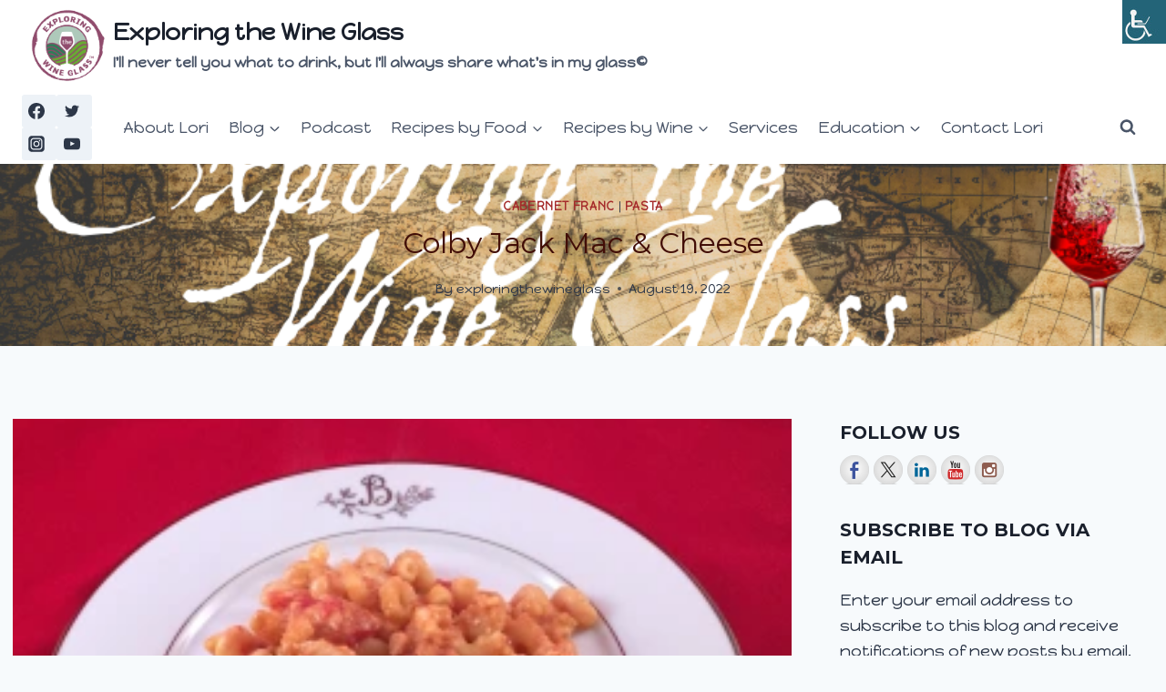

--- FILE ---
content_type: text/html; charset=UTF-8
request_url: https://exploringthewineglass.com/colby-jack-mac-cheese-2/
body_size: 31545
content:
<!doctype html>
<html lang="en-US" class="no-js" itemtype="https://schema.org/Blog" itemscope>
<head>
	<meta charset="UTF-8">
	<meta name="viewport" content="width=device-width, initial-scale=1, minimum-scale=1">
	<meta name='robots' content='index, follow, max-image-preview:large, max-snippet:-1, max-video-preview:-1' />
	<style>img:is([sizes="auto" i], [sizes^="auto," i]) { contain-intrinsic-size: 3000px 1500px }</style>
	
<!-- Social Warfare v4.5.6 https://warfareplugins.com - BEGINNING OF OUTPUT -->
<style>
	@font-face {
		font-family: "sw-icon-font";
		src:url("https://exploringthewineglass.com/wp-content/plugins/social-warfare/assets/fonts/sw-icon-font.eot?ver=4.5.6");
		src:url("https://exploringthewineglass.com/wp-content/plugins/social-warfare/assets/fonts/sw-icon-font.eot?ver=4.5.6#iefix") format("embedded-opentype"),
		url("https://exploringthewineglass.com/wp-content/plugins/social-warfare/assets/fonts/sw-icon-font.woff?ver=4.5.6") format("woff"),
		url("https://exploringthewineglass.com/wp-content/plugins/social-warfare/assets/fonts/sw-icon-font.ttf?ver=4.5.6") format("truetype"),
		url("https://exploringthewineglass.com/wp-content/plugins/social-warfare/assets/fonts/sw-icon-font.svg?ver=4.5.6#1445203416") format("svg");
		font-weight: normal;
		font-style: normal;
		font-display:block;
	}
</style>
<!-- Social Warfare v4.5.6 https://warfareplugins.com - END OF OUTPUT -->


	<!-- This site is optimized with the Yoast SEO plugin v26.8 - https://yoast.com/product/yoast-seo-wordpress/ -->
	<title>Colby Jack Mac &amp; Cheese - Exploring the Wine Glass</title>
	<meta name="description" content="Why go for the bland mac and cheese? Use a variety of cheeses to snaz it up. This colby jack cheese recipe is one to please" />
	<link rel="canonical" href="https://exploringthewineglass.com/colby-jack-mac-cheese-2/" />
	<meta property="og:locale" content="en_US" />
	<meta property="og:type" content="article" />
	<meta property="og:title" content="Colby Jack Mac &amp; Cheese - Exploring the Wine Glass" />
	<meta property="og:description" content="Why go for the bland mac and cheese? Use a variety of cheeses to snaz it up. This colby jack cheese recipe is one to please" />
	<meta property="og:url" content="https://exploringthewineglass.com/colby-jack-mac-cheese-2/" />
	<meta property="og:site_name" content="Exploring the Wine Glass" />
	<meta property="article:publisher" content="https://www.facebook.com/ExploringtheWineGlass" />
	<meta property="article:author" content="https://www.facebook.com/exploringthewineglass/" />
	<meta property="article:published_time" content="2022-08-19T16:28:16+00:00" />
	<meta property="og:image" content="https://exploringthewineglass.com/wp-content/uploads/2022/08/colbymacandcheese.webp" />
	<meta property="og:image:width" content="300" />
	<meta property="og:image:height" content="252" />
	<meta property="og:image:type" content="image/webp" />
	<meta name="author" content="exploringthewineglass" />
	<meta name="twitter:card" content="summary_large_image" />
	<meta name="twitter:creator" content="@ExplorWineGlass" />
	<meta name="twitter:site" content="@explorwineglass" />
	<meta name="twitter:label1" content="Written by" />
	<meta name="twitter:data1" content="exploringthewineglass" />
	<meta name="twitter:label2" content="Est. reading time" />
	<meta name="twitter:data2" content="2 minutes" />
	<script type="application/ld+json" class="yoast-schema-graph">{"@context":"https://schema.org","@graph":[{"@type":"Article","@id":"https://exploringthewineglass.com/colby-jack-mac-cheese-2/#article","isPartOf":{"@id":"https://exploringthewineglass.com/colby-jack-mac-cheese-2/"},"author":{"name":"exploringthewineglass","@id":"https://exploringthewineglass.com/#/schema/person/6dd0d8fc8caa35cba618d7e628b05da4"},"headline":"Colby Jack Mac &#038; Cheese","datePublished":"2022-08-19T16:28:16+00:00","mainEntityOfPage":{"@id":"https://exploringthewineglass.com/colby-jack-mac-cheese-2/"},"wordCount":166,"commentCount":0,"publisher":{"@id":"https://exploringthewineglass.com/#organization"},"image":{"@id":"https://exploringthewineglass.com/colby-jack-mac-cheese-2/#primaryimage"},"thumbnailUrl":"https://exploringthewineglass.com/wp-content/uploads/2022/08/colbymacandcheese.webp","keywords":["colby jack","Ehlers Estate","mac and cheese"],"articleSection":["cabernet franc","pasta"],"inLanguage":"en-US","potentialAction":[{"@type":"CommentAction","name":"Comment","target":["https://exploringthewineglass.com/colby-jack-mac-cheese-2/#respond"]}]},{"@type":"WebPage","@id":"https://exploringthewineglass.com/colby-jack-mac-cheese-2/","url":"https://exploringthewineglass.com/colby-jack-mac-cheese-2/","name":"Colby Jack Mac & Cheese - Exploring the Wine Glass","isPartOf":{"@id":"https://exploringthewineglass.com/#website"},"primaryImageOfPage":{"@id":"https://exploringthewineglass.com/colby-jack-mac-cheese-2/#primaryimage"},"image":{"@id":"https://exploringthewineglass.com/colby-jack-mac-cheese-2/#primaryimage"},"thumbnailUrl":"https://exploringthewineglass.com/wp-content/uploads/2022/08/colbymacandcheese.webp","datePublished":"2022-08-19T16:28:16+00:00","description":"Why go for the bland mac and cheese? Use a variety of cheeses to snaz it up. This colby jack cheese recipe is one to please","breadcrumb":{"@id":"https://exploringthewineglass.com/colby-jack-mac-cheese-2/#breadcrumb"},"inLanguage":"en-US","potentialAction":[{"@type":"ReadAction","target":["https://exploringthewineglass.com/colby-jack-mac-cheese-2/"]}]},{"@type":"ImageObject","inLanguage":"en-US","@id":"https://exploringthewineglass.com/colby-jack-mac-cheese-2/#primaryimage","url":"https://exploringthewineglass.com/wp-content/uploads/2022/08/colbymacandcheese.webp","contentUrl":"https://exploringthewineglass.com/wp-content/uploads/2022/08/colbymacandcheese.webp","width":300,"height":252,"caption":"colby jack mac and cheese"},{"@type":"BreadcrumbList","@id":"https://exploringthewineglass.com/colby-jack-mac-cheese-2/#breadcrumb","itemListElement":[{"@type":"ListItem","position":1,"name":"Home","item":"https://exploringthewineglass.com/"},{"@type":"ListItem","position":2,"name":"Blog","item":"https://exploringthewineglass.com/blog/"},{"@type":"ListItem","position":3,"name":"Colby Jack Mac &#038; Cheese"}]},{"@type":"WebSite","@id":"https://exploringthewineglass.com/#website","url":"https://exploringthewineglass.com/","name":"Exploring the Wine Glass","description":"I&#039;ll never tell you what to drink, but I&#039;ll always share what&#039;s in my glass©","publisher":{"@id":"https://exploringthewineglass.com/#organization"},"potentialAction":[{"@type":"SearchAction","target":{"@type":"EntryPoint","urlTemplate":"https://exploringthewineglass.com/?s={search_term_string}"},"query-input":{"@type":"PropertyValueSpecification","valueRequired":true,"valueName":"search_term_string"}}],"inLanguage":"en-US"},{"@type":"Organization","@id":"https://exploringthewineglass.com/#organization","name":"Exploring the Wine Glass","url":"https://exploringthewineglass.com/","logo":{"@type":"ImageObject","inLanguage":"en-US","@id":"https://exploringthewineglass.com/#/schema/logo/image/","url":"https://exploringthewineglass.com/wp-content/uploads/2022/08/cropped-cropped-ETWG_FullColorLogo-1.png","contentUrl":"https://exploringthewineglass.com/wp-content/uploads/2022/08/cropped-cropped-ETWG_FullColorLogo-1.png","width":1050,"height":1050,"caption":"Exploring the Wine Glass"},"image":{"@id":"https://exploringthewineglass.com/#/schema/logo/image/"},"sameAs":["https://www.facebook.com/ExploringtheWineGlass","https://x.com/explorwineglass"]},{"@type":"Person","@id":"https://exploringthewineglass.com/#/schema/person/6dd0d8fc8caa35cba618d7e628b05da4","name":"exploringthewineglass","image":{"@type":"ImageObject","inLanguage":"en-US","@id":"https://exploringthewineglass.com/#/schema/person/image/","url":"https://secure.gravatar.com/avatar/7a3d2fbe5bd2a885345f879b6d08c169e0811967c98be777f961385a39bd9663?s=96&d=mm&r=g","contentUrl":"https://secure.gravatar.com/avatar/7a3d2fbe5bd2a885345f879b6d08c169e0811967c98be777f961385a39bd9663?s=96&d=mm&r=g","caption":"exploringthewineglass"},"sameAs":["https://exploringthewineglass.com","https://www.facebook.com/exploringthewineglass/","www.instagram.com/exploringthewineglass","https://www.linkedin.com/in/lori-budd-459956102/","https://x.com/ExplorWineGlass","https://www.youtube.com/channel/UC4AnJ304brg3o1Df30nrx4g"],"url":"https://exploringthewineglass.com/author/exploringthewineglass/"}]}</script>
	<!-- / Yoast SEO plugin. -->


<link rel='dns-prefetch' href='//assets.pinterest.com' />
<link rel='dns-prefetch' href='//ws.sharethis.com' />
<link rel='dns-prefetch' href='//stats.wp.com' />
<link rel='dns-prefetch' href='//fonts.googleapis.com' />
<link rel='dns-prefetch' href='//v0.wordpress.com' />
<link rel='dns-prefetch' href='//widgets.wp.com' />
<link rel='dns-prefetch' href='//s0.wp.com' />
<link rel='dns-prefetch' href='//0.gravatar.com' />
<link rel='dns-prefetch' href='//1.gravatar.com' />
<link rel='dns-prefetch' href='//2.gravatar.com' />
<link rel='dns-prefetch' href='//jetpack.wordpress.com' />
<link rel='dns-prefetch' href='//public-api.wordpress.com' />
<link rel="alternate" type="application/rss+xml" title="Exploring the Wine Glass &raquo; Feed" href="https://exploringthewineglass.com/feed/" />
<link rel="alternate" type="application/rss+xml" title="Exploring the Wine Glass &raquo; Comments Feed" href="https://exploringthewineglass.com/comments/feed/" />
			<script>document.documentElement.classList.remove( 'no-js' );</script>
			<link rel="alternate" type="application/rss+xml" title="Exploring the Wine Glass &raquo; Colby Jack Mac &#038; Cheese Comments Feed" href="https://exploringthewineglass.com/colby-jack-mac-cheese-2/feed/" />
<script>
window._wpemojiSettings = {"baseUrl":"https:\/\/s.w.org\/images\/core\/emoji\/16.0.1\/72x72\/","ext":".png","svgUrl":"https:\/\/s.w.org\/images\/core\/emoji\/16.0.1\/svg\/","svgExt":".svg","source":{"concatemoji":"https:\/\/exploringthewineglass.com\/wp-includes\/js\/wp-emoji-release.min.js?ver=6.8.3"}};
/*! This file is auto-generated */
!function(s,n){var o,i,e;function c(e){try{var t={supportTests:e,timestamp:(new Date).valueOf()};sessionStorage.setItem(o,JSON.stringify(t))}catch(e){}}function p(e,t,n){e.clearRect(0,0,e.canvas.width,e.canvas.height),e.fillText(t,0,0);var t=new Uint32Array(e.getImageData(0,0,e.canvas.width,e.canvas.height).data),a=(e.clearRect(0,0,e.canvas.width,e.canvas.height),e.fillText(n,0,0),new Uint32Array(e.getImageData(0,0,e.canvas.width,e.canvas.height).data));return t.every(function(e,t){return e===a[t]})}function u(e,t){e.clearRect(0,0,e.canvas.width,e.canvas.height),e.fillText(t,0,0);for(var n=e.getImageData(16,16,1,1),a=0;a<n.data.length;a++)if(0!==n.data[a])return!1;return!0}function f(e,t,n,a){switch(t){case"flag":return n(e,"\ud83c\udff3\ufe0f\u200d\u26a7\ufe0f","\ud83c\udff3\ufe0f\u200b\u26a7\ufe0f")?!1:!n(e,"\ud83c\udde8\ud83c\uddf6","\ud83c\udde8\u200b\ud83c\uddf6")&&!n(e,"\ud83c\udff4\udb40\udc67\udb40\udc62\udb40\udc65\udb40\udc6e\udb40\udc67\udb40\udc7f","\ud83c\udff4\u200b\udb40\udc67\u200b\udb40\udc62\u200b\udb40\udc65\u200b\udb40\udc6e\u200b\udb40\udc67\u200b\udb40\udc7f");case"emoji":return!a(e,"\ud83e\udedf")}return!1}function g(e,t,n,a){var r="undefined"!=typeof WorkerGlobalScope&&self instanceof WorkerGlobalScope?new OffscreenCanvas(300,150):s.createElement("canvas"),o=r.getContext("2d",{willReadFrequently:!0}),i=(o.textBaseline="top",o.font="600 32px Arial",{});return e.forEach(function(e){i[e]=t(o,e,n,a)}),i}function t(e){var t=s.createElement("script");t.src=e,t.defer=!0,s.head.appendChild(t)}"undefined"!=typeof Promise&&(o="wpEmojiSettingsSupports",i=["flag","emoji"],n.supports={everything:!0,everythingExceptFlag:!0},e=new Promise(function(e){s.addEventListener("DOMContentLoaded",e,{once:!0})}),new Promise(function(t){var n=function(){try{var e=JSON.parse(sessionStorage.getItem(o));if("object"==typeof e&&"number"==typeof e.timestamp&&(new Date).valueOf()<e.timestamp+604800&&"object"==typeof e.supportTests)return e.supportTests}catch(e){}return null}();if(!n){if("undefined"!=typeof Worker&&"undefined"!=typeof OffscreenCanvas&&"undefined"!=typeof URL&&URL.createObjectURL&&"undefined"!=typeof Blob)try{var e="postMessage("+g.toString()+"("+[JSON.stringify(i),f.toString(),p.toString(),u.toString()].join(",")+"));",a=new Blob([e],{type:"text/javascript"}),r=new Worker(URL.createObjectURL(a),{name:"wpTestEmojiSupports"});return void(r.onmessage=function(e){c(n=e.data),r.terminate(),t(n)})}catch(e){}c(n=g(i,f,p,u))}t(n)}).then(function(e){for(var t in e)n.supports[t]=e[t],n.supports.everything=n.supports.everything&&n.supports[t],"flag"!==t&&(n.supports.everythingExceptFlag=n.supports.everythingExceptFlag&&n.supports[t]);n.supports.everythingExceptFlag=n.supports.everythingExceptFlag&&!n.supports.flag,n.DOMReady=!1,n.readyCallback=function(){n.DOMReady=!0}}).then(function(){return e}).then(function(){var e;n.supports.everything||(n.readyCallback(),(e=n.source||{}).concatemoji?t(e.concatemoji):e.wpemoji&&e.twemoji&&(t(e.twemoji),t(e.wpemoji)))}))}((window,document),window._wpemojiSettings);
</script>
<style id='wp-emoji-styles-inline-css'>

	img.wp-smiley, img.emoji {
		display: inline !important;
		border: none !important;
		box-shadow: none !important;
		height: 1em !important;
		width: 1em !important;
		margin: 0 0.07em !important;
		vertical-align: -0.1em !important;
		background: none !important;
		padding: 0 !important;
	}
</style>
<link rel='stylesheet' id='wp-block-library-css' href='https://exploringthewineglass.com/wp-includes/css/dist/block-library/style.min.css?ver=6.8.3' media='all' />
<style id='classic-theme-styles-inline-css'>
/*! This file is auto-generated */
.wp-block-button__link{color:#fff;background-color:#32373c;border-radius:9999px;box-shadow:none;text-decoration:none;padding:calc(.667em + 2px) calc(1.333em + 2px);font-size:1.125em}.wp-block-file__button{background:#32373c;color:#fff;text-decoration:none}
</style>
<style id='pdfemb-pdf-embedder-viewer-style-inline-css'>
.wp-block-pdfemb-pdf-embedder-viewer{max-width:none}

</style>
<link rel='stylesheet' id='mediaelement-css' href='https://exploringthewineglass.com/wp-includes/js/mediaelement/mediaelementplayer-legacy.min.css?ver=4.2.17' media='all' />
<link rel='stylesheet' id='wp-mediaelement-css' href='https://exploringthewineglass.com/wp-includes/js/mediaelement/wp-mediaelement.min.css?ver=6.8.3' media='all' />
<style id='jetpack-sharing-buttons-style-inline-css'>
.jetpack-sharing-buttons__services-list{display:flex;flex-direction:row;flex-wrap:wrap;gap:0;list-style-type:none;margin:5px;padding:0}.jetpack-sharing-buttons__services-list.has-small-icon-size{font-size:12px}.jetpack-sharing-buttons__services-list.has-normal-icon-size{font-size:16px}.jetpack-sharing-buttons__services-list.has-large-icon-size{font-size:24px}.jetpack-sharing-buttons__services-list.has-huge-icon-size{font-size:36px}@media print{.jetpack-sharing-buttons__services-list{display:none!important}}.editor-styles-wrapper .wp-block-jetpack-sharing-buttons{gap:0;padding-inline-start:0}ul.jetpack-sharing-buttons__services-list.has-background{padding:1.25em 2.375em}
</style>
<style id='global-styles-inline-css'>
:root{--wp--preset--aspect-ratio--square: 1;--wp--preset--aspect-ratio--4-3: 4/3;--wp--preset--aspect-ratio--3-4: 3/4;--wp--preset--aspect-ratio--3-2: 3/2;--wp--preset--aspect-ratio--2-3: 2/3;--wp--preset--aspect-ratio--16-9: 16/9;--wp--preset--aspect-ratio--9-16: 9/16;--wp--preset--color--black: #000000;--wp--preset--color--cyan-bluish-gray: #abb8c3;--wp--preset--color--white: #ffffff;--wp--preset--color--pale-pink: #f78da7;--wp--preset--color--vivid-red: #cf2e2e;--wp--preset--color--luminous-vivid-orange: #ff6900;--wp--preset--color--luminous-vivid-amber: #fcb900;--wp--preset--color--light-green-cyan: #7bdcb5;--wp--preset--color--vivid-green-cyan: #00d084;--wp--preset--color--pale-cyan-blue: #8ed1fc;--wp--preset--color--vivid-cyan-blue: #0693e3;--wp--preset--color--vivid-purple: #9b51e0;--wp--preset--color--theme-palette-1: var(--global-palette1);--wp--preset--color--theme-palette-2: var(--global-palette2);--wp--preset--color--theme-palette-3: var(--global-palette3);--wp--preset--color--theme-palette-4: var(--global-palette4);--wp--preset--color--theme-palette-5: var(--global-palette5);--wp--preset--color--theme-palette-6: var(--global-palette6);--wp--preset--color--theme-palette-7: var(--global-palette7);--wp--preset--color--theme-palette-8: var(--global-palette8);--wp--preset--color--theme-palette-9: var(--global-palette9);--wp--preset--color--theme-palette-10: var(--global-palette10);--wp--preset--color--theme-palette-11: var(--global-palette11);--wp--preset--color--theme-palette-12: var(--global-palette12);--wp--preset--color--theme-palette-13: var(--global-palette13);--wp--preset--color--theme-palette-14: var(--global-palette14);--wp--preset--color--theme-palette-15: var(--global-palette15);--wp--preset--gradient--vivid-cyan-blue-to-vivid-purple: linear-gradient(135deg,rgba(6,147,227,1) 0%,rgb(155,81,224) 100%);--wp--preset--gradient--light-green-cyan-to-vivid-green-cyan: linear-gradient(135deg,rgb(122,220,180) 0%,rgb(0,208,130) 100%);--wp--preset--gradient--luminous-vivid-amber-to-luminous-vivid-orange: linear-gradient(135deg,rgba(252,185,0,1) 0%,rgba(255,105,0,1) 100%);--wp--preset--gradient--luminous-vivid-orange-to-vivid-red: linear-gradient(135deg,rgba(255,105,0,1) 0%,rgb(207,46,46) 100%);--wp--preset--gradient--very-light-gray-to-cyan-bluish-gray: linear-gradient(135deg,rgb(238,238,238) 0%,rgb(169,184,195) 100%);--wp--preset--gradient--cool-to-warm-spectrum: linear-gradient(135deg,rgb(74,234,220) 0%,rgb(151,120,209) 20%,rgb(207,42,186) 40%,rgb(238,44,130) 60%,rgb(251,105,98) 80%,rgb(254,248,76) 100%);--wp--preset--gradient--blush-light-purple: linear-gradient(135deg,rgb(255,206,236) 0%,rgb(152,150,240) 100%);--wp--preset--gradient--blush-bordeaux: linear-gradient(135deg,rgb(254,205,165) 0%,rgb(254,45,45) 50%,rgb(107,0,62) 100%);--wp--preset--gradient--luminous-dusk: linear-gradient(135deg,rgb(255,203,112) 0%,rgb(199,81,192) 50%,rgb(65,88,208) 100%);--wp--preset--gradient--pale-ocean: linear-gradient(135deg,rgb(255,245,203) 0%,rgb(182,227,212) 50%,rgb(51,167,181) 100%);--wp--preset--gradient--electric-grass: linear-gradient(135deg,rgb(202,248,128) 0%,rgb(113,206,126) 100%);--wp--preset--gradient--midnight: linear-gradient(135deg,rgb(2,3,129) 0%,rgb(40,116,252) 100%);--wp--preset--font-size--small: var(--global-font-size-small);--wp--preset--font-size--medium: var(--global-font-size-medium);--wp--preset--font-size--large: var(--global-font-size-large);--wp--preset--font-size--x-large: 42px;--wp--preset--font-size--larger: var(--global-font-size-larger);--wp--preset--font-size--xxlarge: var(--global-font-size-xxlarge);--wp--preset--spacing--20: 0.44rem;--wp--preset--spacing--30: 0.67rem;--wp--preset--spacing--40: 1rem;--wp--preset--spacing--50: 1.5rem;--wp--preset--spacing--60: 2.25rem;--wp--preset--spacing--70: 3.38rem;--wp--preset--spacing--80: 5.06rem;--wp--preset--shadow--natural: 6px 6px 9px rgba(0, 0, 0, 0.2);--wp--preset--shadow--deep: 12px 12px 50px rgba(0, 0, 0, 0.4);--wp--preset--shadow--sharp: 6px 6px 0px rgba(0, 0, 0, 0.2);--wp--preset--shadow--outlined: 6px 6px 0px -3px rgba(255, 255, 255, 1), 6px 6px rgba(0, 0, 0, 1);--wp--preset--shadow--crisp: 6px 6px 0px rgba(0, 0, 0, 1);}:where(.is-layout-flex){gap: 0.5em;}:where(.is-layout-grid){gap: 0.5em;}body .is-layout-flex{display: flex;}.is-layout-flex{flex-wrap: wrap;align-items: center;}.is-layout-flex > :is(*, div){margin: 0;}body .is-layout-grid{display: grid;}.is-layout-grid > :is(*, div){margin: 0;}:where(.wp-block-columns.is-layout-flex){gap: 2em;}:where(.wp-block-columns.is-layout-grid){gap: 2em;}:where(.wp-block-post-template.is-layout-flex){gap: 1.25em;}:where(.wp-block-post-template.is-layout-grid){gap: 1.25em;}.has-black-color{color: var(--wp--preset--color--black) !important;}.has-cyan-bluish-gray-color{color: var(--wp--preset--color--cyan-bluish-gray) !important;}.has-white-color{color: var(--wp--preset--color--white) !important;}.has-pale-pink-color{color: var(--wp--preset--color--pale-pink) !important;}.has-vivid-red-color{color: var(--wp--preset--color--vivid-red) !important;}.has-luminous-vivid-orange-color{color: var(--wp--preset--color--luminous-vivid-orange) !important;}.has-luminous-vivid-amber-color{color: var(--wp--preset--color--luminous-vivid-amber) !important;}.has-light-green-cyan-color{color: var(--wp--preset--color--light-green-cyan) !important;}.has-vivid-green-cyan-color{color: var(--wp--preset--color--vivid-green-cyan) !important;}.has-pale-cyan-blue-color{color: var(--wp--preset--color--pale-cyan-blue) !important;}.has-vivid-cyan-blue-color{color: var(--wp--preset--color--vivid-cyan-blue) !important;}.has-vivid-purple-color{color: var(--wp--preset--color--vivid-purple) !important;}.has-black-background-color{background-color: var(--wp--preset--color--black) !important;}.has-cyan-bluish-gray-background-color{background-color: var(--wp--preset--color--cyan-bluish-gray) !important;}.has-white-background-color{background-color: var(--wp--preset--color--white) !important;}.has-pale-pink-background-color{background-color: var(--wp--preset--color--pale-pink) !important;}.has-vivid-red-background-color{background-color: var(--wp--preset--color--vivid-red) !important;}.has-luminous-vivid-orange-background-color{background-color: var(--wp--preset--color--luminous-vivid-orange) !important;}.has-luminous-vivid-amber-background-color{background-color: var(--wp--preset--color--luminous-vivid-amber) !important;}.has-light-green-cyan-background-color{background-color: var(--wp--preset--color--light-green-cyan) !important;}.has-vivid-green-cyan-background-color{background-color: var(--wp--preset--color--vivid-green-cyan) !important;}.has-pale-cyan-blue-background-color{background-color: var(--wp--preset--color--pale-cyan-blue) !important;}.has-vivid-cyan-blue-background-color{background-color: var(--wp--preset--color--vivid-cyan-blue) !important;}.has-vivid-purple-background-color{background-color: var(--wp--preset--color--vivid-purple) !important;}.has-black-border-color{border-color: var(--wp--preset--color--black) !important;}.has-cyan-bluish-gray-border-color{border-color: var(--wp--preset--color--cyan-bluish-gray) !important;}.has-white-border-color{border-color: var(--wp--preset--color--white) !important;}.has-pale-pink-border-color{border-color: var(--wp--preset--color--pale-pink) !important;}.has-vivid-red-border-color{border-color: var(--wp--preset--color--vivid-red) !important;}.has-luminous-vivid-orange-border-color{border-color: var(--wp--preset--color--luminous-vivid-orange) !important;}.has-luminous-vivid-amber-border-color{border-color: var(--wp--preset--color--luminous-vivid-amber) !important;}.has-light-green-cyan-border-color{border-color: var(--wp--preset--color--light-green-cyan) !important;}.has-vivid-green-cyan-border-color{border-color: var(--wp--preset--color--vivid-green-cyan) !important;}.has-pale-cyan-blue-border-color{border-color: var(--wp--preset--color--pale-cyan-blue) !important;}.has-vivid-cyan-blue-border-color{border-color: var(--wp--preset--color--vivid-cyan-blue) !important;}.has-vivid-purple-border-color{border-color: var(--wp--preset--color--vivid-purple) !important;}.has-vivid-cyan-blue-to-vivid-purple-gradient-background{background: var(--wp--preset--gradient--vivid-cyan-blue-to-vivid-purple) !important;}.has-light-green-cyan-to-vivid-green-cyan-gradient-background{background: var(--wp--preset--gradient--light-green-cyan-to-vivid-green-cyan) !important;}.has-luminous-vivid-amber-to-luminous-vivid-orange-gradient-background{background: var(--wp--preset--gradient--luminous-vivid-amber-to-luminous-vivid-orange) !important;}.has-luminous-vivid-orange-to-vivid-red-gradient-background{background: var(--wp--preset--gradient--luminous-vivid-orange-to-vivid-red) !important;}.has-very-light-gray-to-cyan-bluish-gray-gradient-background{background: var(--wp--preset--gradient--very-light-gray-to-cyan-bluish-gray) !important;}.has-cool-to-warm-spectrum-gradient-background{background: var(--wp--preset--gradient--cool-to-warm-spectrum) !important;}.has-blush-light-purple-gradient-background{background: var(--wp--preset--gradient--blush-light-purple) !important;}.has-blush-bordeaux-gradient-background{background: var(--wp--preset--gradient--blush-bordeaux) !important;}.has-luminous-dusk-gradient-background{background: var(--wp--preset--gradient--luminous-dusk) !important;}.has-pale-ocean-gradient-background{background: var(--wp--preset--gradient--pale-ocean) !important;}.has-electric-grass-gradient-background{background: var(--wp--preset--gradient--electric-grass) !important;}.has-midnight-gradient-background{background: var(--wp--preset--gradient--midnight) !important;}.has-small-font-size{font-size: var(--wp--preset--font-size--small) !important;}.has-medium-font-size{font-size: var(--wp--preset--font-size--medium) !important;}.has-large-font-size{font-size: var(--wp--preset--font-size--large) !important;}.has-x-large-font-size{font-size: var(--wp--preset--font-size--x-large) !important;}
:where(.wp-block-post-template.is-layout-flex){gap: 1.25em;}:where(.wp-block-post-template.is-layout-grid){gap: 1.25em;}
:where(.wp-block-columns.is-layout-flex){gap: 2em;}:where(.wp-block-columns.is-layout-grid){gap: 2em;}
:root :where(.wp-block-pullquote){font-size: 1.5em;line-height: 1.6;}
</style>
<link rel='stylesheet' id='apsp-font-opensans-css' href='//fonts.googleapis.com/css?family=Open+Sans&#038;ver=6.8.3' media='all' />
<link rel='stylesheet' id='apsp-frontend-css-css' href='https://exploringthewineglass.com/wp-content/plugins/accesspress-pinterest/css/frontend.css?ver=3.3.5' media='all' />
<link rel='stylesheet' id='eic_public-css' href='https://exploringthewineglass.com/wp-content/plugins/easy-image-collage/css/public.css?ver=1.13.6' media='screen' />
<link rel='stylesheet' id='wpah-front-styles-css' href='https://exploringthewineglass.com/wp-content/plugins/wp-accessibility-helper/assets/css/wp-accessibility-helper.min.css?ver=0.5.9.4' media='all' />
<link rel='stylesheet' id='wp-components-css' href='https://exploringthewineglass.com/wp-includes/css/dist/components/style.min.css?ver=6.8.3' media='all' />
<link rel='stylesheet' id='godaddy-styles-css' href='https://exploringthewineglass.com/wp-content/mu-plugins/vendor/wpex/godaddy-launch/includes/Dependencies/GoDaddy/Styles/build/latest.css?ver=2.0.2' media='all' />
<link rel='stylesheet' id='social_warfare-css' href='https://exploringthewineglass.com/wp-content/plugins/social-warfare/assets/css/style.min.css?ver=4.5.6' media='all' />
<link rel='stylesheet' id='kadence-global-css' href='https://exploringthewineglass.com/wp-content/themes/kadence/assets/css/global.min.css?ver=1.4.3' media='all' />
<style id='kadence-global-inline-css'>
/* Kadence Base CSS */
:root{--global-palette1:#255FDD;--global-palette2:#00F2FF;--global-palette3:#1A202C;--global-palette4:#2D3748;--global-palette5:#4A5568;--global-palette6:#718096;--global-palette7:#EDF2F7;--global-palette8:#F7FAFC;--global-palette9:#ffffff;--global-palette10:oklch(from var(--global-palette1) calc(l + 0.10 * (1 - l)) calc(c * 1.00) calc(h + 180) / 100%);--global-palette11:#13612e;--global-palette12:#1159af;--global-palette13:#b82105;--global-palette14:#f7630c;--global-palette15:#f5a524;--global-palette9rgb:255, 255, 255;--global-palette-highlight:#a52a2a;--global-palette-highlight-alt:#e1c16e;--global-palette-highlight-alt2:var(--global-palette9);--global-palette-btn-bg:var(--global-palette1);--global-palette-btn-bg-hover:var(--global-palette2);--global-palette-btn:var(--global-palette9);--global-palette-btn-hover:var(--global-palette9);--global-palette-btn-sec-bg:var(--global-palette7);--global-palette-btn-sec-bg-hover:var(--global-palette2);--global-palette-btn-sec:var(--global-palette3);--global-palette-btn-sec-hover:var(--global-palette9);--global-body-font-family:'Happy Monkey', cursive;--global-heading-font-family:Montserrat, sans-serif;--global-primary-nav-font-family:inherit;--global-fallback-font:sans-serif;--global-display-fallback-font:sans-serif;--global-content-width:1290px;--global-content-wide-width:calc(1290px + 230px);--global-content-narrow-width:842px;--global-content-edge-padding:1.5rem;--global-content-boxed-padding:2rem;--global-calc-content-width:calc(1290px - var(--global-content-edge-padding) - var(--global-content-edge-padding) );--wp--style--global--content-size:var(--global-calc-content-width);}.wp-site-blocks{--global-vw:calc( 100vw - ( 0.5 * var(--scrollbar-offset)));}body{background:var(--global-palette8);}body, input, select, optgroup, textarea{font-style:normal;font-weight:normal;font-size:18px;line-height:1.6;font-family:var(--global-body-font-family);color:var(--global-palette4);}.content-bg, body.content-style-unboxed .site{background:var(--global-palette9);}h1,h2,h3,h4,h5,h6{font-family:var(--global-heading-font-family);}h1{font-style:normal;font-weight:700;font-size:32px;line-height:1.5;font-family:Montserrat, sans-serif;color:var(--global-palette3);}h2{font-style:normal;font-weight:700;font-size:28px;line-height:1.5;font-family:Montserrat, sans-serif;color:var(--global-palette3);}h3{font-style:normal;font-weight:700;font-size:24px;line-height:1.5;font-family:Montserrat, sans-serif;color:var(--global-palette3);}h4{font-style:normal;font-weight:normal;font-size:22px;line-height:1.5;font-family:'Happy Monkey', var(--global-display-fallback-font);color:var(--global-palette4);}h5{font-style:normal;font-weight:700;font-size:20px;line-height:1.5;font-family:Montserrat, sans-serif;color:var(--global-palette4);}h6{font-style:normal;font-weight:700;font-size:18px;line-height:1.5;font-family:Montserrat, sans-serif;color:var(--global-palette5);}.entry-hero h1{font-style:normal;font-weight:normal;font-family:Montserrat, sans-serif;}.entry-hero .kadence-breadcrumbs, .entry-hero .search-form{font-style:normal;font-weight:normal;font-family:Montserrat, sans-serif;}.entry-hero .kadence-breadcrumbs{max-width:1290px;}.site-container, .site-header-row-layout-contained, .site-footer-row-layout-contained, .entry-hero-layout-contained, .comments-area, .alignfull > .wp-block-cover__inner-container, .alignwide > .wp-block-cover__inner-container{max-width:var(--global-content-width);}.content-width-narrow .content-container.site-container, .content-width-narrow .hero-container.site-container{max-width:var(--global-content-narrow-width);}@media all and (min-width: 1520px){.wp-site-blocks .content-container  .alignwide{margin-left:-115px;margin-right:-115px;width:unset;max-width:unset;}}@media all and (min-width: 1102px){.content-width-narrow .wp-site-blocks .content-container .alignwide{margin-left:-130px;margin-right:-130px;width:unset;max-width:unset;}}.content-style-boxed .wp-site-blocks .entry-content .alignwide{margin-left:calc( -1 * var( --global-content-boxed-padding ) );margin-right:calc( -1 * var( --global-content-boxed-padding ) );}.content-area{margin-top:5rem;margin-bottom:5rem;}@media all and (max-width: 1024px){.content-area{margin-top:3rem;margin-bottom:3rem;}}@media all and (max-width: 767px){.content-area{margin-top:2rem;margin-bottom:2rem;}}@media all and (max-width: 1024px){:root{--global-content-boxed-padding:2rem;}}@media all and (max-width: 767px){:root{--global-content-boxed-padding:1.5rem;}}.entry-content-wrap{padding:2rem;}@media all and (max-width: 1024px){.entry-content-wrap{padding:2rem;}}@media all and (max-width: 767px){.entry-content-wrap{padding:1.5rem;}}.entry.single-entry{box-shadow:0px 15px 15px -10px rgba(0,0,0,0.05);}.entry.loop-entry{box-shadow:0px 15px 15px -10px rgba(0,0,0,0.05);}.loop-entry .entry-content-wrap{padding:2rem;}@media all and (max-width: 1024px){.loop-entry .entry-content-wrap{padding:2rem;}}@media all and (max-width: 767px){.loop-entry .entry-content-wrap{padding:1.5rem;}}.primary-sidebar.widget-area .widget{margin-bottom:1.5em;color:var(--global-palette4);}.primary-sidebar.widget-area .widget-title{font-weight:700;font-size:20px;line-height:1.5;color:var(--global-palette3);}button, .button, .wp-block-button__link, input[type="button"], input[type="reset"], input[type="submit"], .fl-button, .elementor-button-wrapper .elementor-button, .wc-block-components-checkout-place-order-button, .wc-block-cart__submit{box-shadow:0px 0px 0px -7px rgba(0,0,0,0);}button:hover, button:focus, button:active, .button:hover, .button:focus, .button:active, .wp-block-button__link:hover, .wp-block-button__link:focus, .wp-block-button__link:active, input[type="button"]:hover, input[type="button"]:focus, input[type="button"]:active, input[type="reset"]:hover, input[type="reset"]:focus, input[type="reset"]:active, input[type="submit"]:hover, input[type="submit"]:focus, input[type="submit"]:active, .elementor-button-wrapper .elementor-button:hover, .elementor-button-wrapper .elementor-button:focus, .elementor-button-wrapper .elementor-button:active, .wc-block-cart__submit:hover{box-shadow:0px 15px 25px -7px rgba(0,0,0,0.1);}.kb-button.kb-btn-global-outline.kb-btn-global-inherit{padding-top:calc(px - 2px);padding-right:calc(px - 2px);padding-bottom:calc(px - 2px);padding-left:calc(px - 2px);}@media all and (min-width: 1025px){.transparent-header .entry-hero .entry-hero-container-inner{padding-top:calc(0px + 80px);}}@media all and (max-width: 1024px){.mobile-transparent-header .entry-hero .entry-hero-container-inner{padding-top:calc(0px + 80px);}}@media all and (max-width: 767px){.mobile-transparent-header .entry-hero .entry-hero-container-inner{padding-top:calc(0px + 80px);}}.wp-site-blocks .entry-hero-container-inner{background-image:url('https://exploringthewineglass.com/wp-content/uploads/2022/08/ExploringMapFB.png');background-repeat:no-repeat;background-position:84% 79%;background-size:cover;background-attachment:scroll;}.wp-site-blocks .post-title h1{font-style:normal;color:#420e07;}.entry-hero.post-hero-section .entry-header{min-height:200px;}
/* Kadence Header CSS */
@media all and (max-width: 1024px){.mobile-transparent-header #masthead{position:absolute;left:0px;right:0px;z-index:100;}.kadence-scrollbar-fixer.mobile-transparent-header #masthead{right:var(--scrollbar-offset,0);}.mobile-transparent-header #masthead, .mobile-transparent-header .site-top-header-wrap .site-header-row-container-inner, .mobile-transparent-header .site-main-header-wrap .site-header-row-container-inner, .mobile-transparent-header .site-bottom-header-wrap .site-header-row-container-inner{background:transparent;}.site-header-row-tablet-layout-fullwidth, .site-header-row-tablet-layout-standard{padding:0px;}}@media all and (min-width: 1025px){.transparent-header #masthead{position:absolute;left:0px;right:0px;z-index:100;}.transparent-header.kadence-scrollbar-fixer #masthead{right:var(--scrollbar-offset,0);}.transparent-header #masthead, .transparent-header .site-top-header-wrap .site-header-row-container-inner, .transparent-header .site-main-header-wrap .site-header-row-container-inner, .transparent-header .site-bottom-header-wrap .site-header-row-container-inner{background:transparent;}}.site-branding a.brand img{max-width:100px;}.site-branding a.brand img.svg-logo-image{width:100px;}.site-branding{padding:0px 0px 0px 0px;}.site-branding .site-title{font-weight:700;font-size:26px;line-height:1.2;color:var(--global-palette3);}.site-branding .site-description{font-weight:700;font-size:16px;line-height:1.4;color:var(--global-palette5);}#masthead, #masthead .kadence-sticky-header.item-is-fixed:not(.item-at-start):not(.site-header-row-container):not(.site-main-header-wrap), #masthead .kadence-sticky-header.item-is-fixed:not(.item-at-start) > .site-header-row-container-inner{background:#ffffff;}.site-main-header-inner-wrap{min-height:80px;}.site-top-header-inner-wrap{min-height:0px;}.site-main-header-wrap.site-header-row-container.site-header-focus-item.site-header-row-layout-standard.kadence-sticky-header.item-is-fixed.item-is-stuck, .site-header-upper-inner-wrap.kadence-sticky-header.item-is-fixed.item-is-stuck, .site-header-inner-wrap.kadence-sticky-header.item-is-fixed.item-is-stuck, .site-top-header-wrap.site-header-row-container.site-header-focus-item.site-header-row-layout-standard.kadence-sticky-header.item-is-fixed.item-is-stuck, .site-bottom-header-wrap.site-header-row-container.site-header-focus-item.site-header-row-layout-standard.kadence-sticky-header.item-is-fixed.item-is-stuck{box-shadow:0px 0px 0px 0px rgba(0,0,0,0);}.header-navigation[class*="header-navigation-style-underline"] .header-menu-container.primary-menu-container>ul>li>a:after{width:calc( 100% - 1.2em);}.main-navigation .primary-menu-container > ul > li.menu-item > a{padding-left:calc(1.2em / 2);padding-right:calc(1.2em / 2);padding-top:0.6em;padding-bottom:0.6em;color:var(--global-palette5);}.main-navigation .primary-menu-container > ul > li.menu-item .dropdown-nav-special-toggle{right:calc(1.2em / 2);}.main-navigation .primary-menu-container > ul > li.menu-item > a:hover{color:var(--global-palette-highlight);}.main-navigation .primary-menu-container > ul > li.menu-item.current-menu-item > a{color:var(--global-palette3);}.header-navigation .header-menu-container ul ul.sub-menu, .header-navigation .header-menu-container ul ul.submenu{background:var(--global-palette3);box-shadow:0px 2px 13px 0px rgba(0,0,0,0.1);}.header-navigation .header-menu-container ul ul li.menu-item, .header-menu-container ul.menu > li.kadence-menu-mega-enabled > ul > li.menu-item > a{border-bottom:1px solid rgba(255,255,255,0.1);border-radius:0px 0px 0px 0px;}.header-navigation .header-menu-container ul ul li.menu-item > a{width:200px;padding-top:1em;padding-bottom:1em;color:var(--global-palette8);font-size:12px;}.header-navigation .header-menu-container ul ul li.menu-item > a:hover{color:var(--global-palette9);background:var(--global-palette4);border-radius:0px 0px 0px 0px;}.header-navigation .header-menu-container ul ul li.menu-item.current-menu-item > a{color:var(--global-palette9);background:var(--global-palette4);border-radius:0px 0px 0px 0px;}.mobile-toggle-open-container .menu-toggle-open, .mobile-toggle-open-container .menu-toggle-open:focus{color:var(--global-palette5);padding:0.4em 0.6em 0.4em 0.6em;font-size:14px;}.mobile-toggle-open-container .menu-toggle-open.menu-toggle-style-bordered{border:1px solid currentColor;}.mobile-toggle-open-container .menu-toggle-open .menu-toggle-icon{font-size:20px;}.mobile-toggle-open-container .menu-toggle-open:hover, .mobile-toggle-open-container .menu-toggle-open:focus-visible{color:var(--global-palette-highlight);}.mobile-navigation ul li{font-size:14px;}.mobile-navigation ul li a{padding-top:1em;padding-bottom:1em;}.mobile-navigation ul li > a, .mobile-navigation ul li.menu-item-has-children > .drawer-nav-drop-wrap{color:var(--global-palette8);}.mobile-navigation ul li.current-menu-item > a, .mobile-navigation ul li.current-menu-item.menu-item-has-children > .drawer-nav-drop-wrap{color:var(--global-palette-highlight);}.mobile-navigation ul li.menu-item-has-children .drawer-nav-drop-wrap, .mobile-navigation ul li:not(.menu-item-has-children) a{border-bottom:1px solid rgba(255,255,255,0.1);}.mobile-navigation:not(.drawer-navigation-parent-toggle-true) ul li.menu-item-has-children .drawer-nav-drop-wrap button{border-left:1px solid rgba(255,255,255,0.1);}#mobile-drawer .drawer-header .drawer-toggle{padding:0.6em 0.15em 0.6em 0.15em;font-size:24px;}.header-social-wrap .header-social-inner-wrap{font-size:1em;gap:0.3em;}.header-social-wrap .header-social-inner-wrap .social-button{border:2px none transparent;border-radius:3px;}.search-toggle-open-container .search-toggle-open{color:var(--global-palette5);}.search-toggle-open-container .search-toggle-open.search-toggle-style-bordered{border:1px solid currentColor;}.search-toggle-open-container .search-toggle-open .search-toggle-icon{font-size:1em;}.search-toggle-open-container .search-toggle-open:hover, .search-toggle-open-container .search-toggle-open:focus{color:var(--global-palette-highlight);}#search-drawer .drawer-inner{background:rgba(9, 12, 16, 0.97);}.mobile-header-button-wrap .mobile-header-button-inner-wrap .mobile-header-button{border:2px none transparent;box-shadow:0px 0px 0px -7px rgba(0,0,0,0);}.mobile-header-button-wrap .mobile-header-button-inner-wrap .mobile-header-button:hover{box-shadow:0px 15px 25px -7px rgba(0,0,0,0.1);}
/* Kadence Footer CSS */
.site-bottom-footer-inner-wrap{padding-top:30px;padding-bottom:30px;grid-column-gap:30px;}.site-bottom-footer-inner-wrap .widget{margin-bottom:30px;}.site-bottom-footer-inner-wrap .site-footer-section:not(:last-child):after{right:calc(-30px / 2);}
</style>
<link rel='stylesheet' id='kadence-header-css' href='https://exploringthewineglass.com/wp-content/themes/kadence/assets/css/header.min.css?ver=1.4.3' media='all' />
<link rel='stylesheet' id='kadence-content-css' href='https://exploringthewineglass.com/wp-content/themes/kadence/assets/css/content.min.css?ver=1.4.3' media='all' />
<link rel='stylesheet' id='kadence-comments-css' href='https://exploringthewineglass.com/wp-content/themes/kadence/assets/css/comments.min.css?ver=1.4.3' media='all' />
<link rel='stylesheet' id='kadence-sidebar-css' href='https://exploringthewineglass.com/wp-content/themes/kadence/assets/css/sidebar.min.css?ver=1.4.3' media='all' />
<link rel='stylesheet' id='kadence-related-posts-css' href='https://exploringthewineglass.com/wp-content/themes/kadence/assets/css/related-posts.min.css?ver=1.4.3' media='all' />
<link rel='stylesheet' id='kad-splide-css' href='https://exploringthewineglass.com/wp-content/themes/kadence/assets/css/kadence-splide.min.css?ver=1.4.3' media='all' />
<link rel='stylesheet' id='kadence-footer-css' href='https://exploringthewineglass.com/wp-content/themes/kadence/assets/css/footer.min.css?ver=1.4.3' media='all' />
<link rel='stylesheet' id='jetpack_likes-css' href='https://exploringthewineglass.com/wp-content/plugins/jetpack/modules/likes/style.css?ver=15.4' media='all' />
<link rel='stylesheet' id='jetpack-subscriptions-css' href='https://exploringthewineglass.com/wp-content/plugins/jetpack/_inc/build/subscriptions/subscriptions.min.css?ver=15.4' media='all' />
<link rel='stylesheet' id='jetpack-recipes-style-css' href='https://exploringthewineglass.com/wp-content/plugins/jetpack/modules/shortcodes/css/recipes.min.css?ver=20130919' media='all' />
<link rel='stylesheet' id='sharedaddy-css' href='https://exploringthewineglass.com/wp-content/plugins/jetpack/modules/sharedaddy/sharing.css?ver=15.4' media='all' />
<link rel='stylesheet' id='social-logos-css' href='https://exploringthewineglass.com/wp-content/plugins/jetpack/_inc/social-logos/social-logos.min.css?ver=15.4' media='all' />
<script src="https://exploringthewineglass.com/wp-includes/js/jquery/jquery.min.js?ver=3.7.1" id="jquery-core-js"></script>
<script src="https://exploringthewineglass.com/wp-includes/js/jquery/jquery-migrate.min.js?ver=3.4.1" id="jquery-migrate-js"></script>
<script id='st_insights_js' src="https://ws.sharethis.com/button/st_insights.js?publisher=eba0f3ba-f9ab-408c-bc68-c28af5afe749&amp;product=feather&amp;ver=1762889626" id="feather-sharethis-js"></script>
<script src="https://exploringthewineglass.com/wp-content/plugins/jetpack/_inc/build/shortcodes/js/dependencies.min.js?ver=20250905" id="jetpack-shortcode-deps-js"></script>
<script id="jetpack-recipes-js-js-extra">
var jetpack_recipes_vars = {"pageTitle":"Colby Jack Mac & Cheese - Exploring the Wine Glass","loadCSS":"https:\/\/exploringthewineglass.com\/wp-content\/plugins\/jetpack\/modules\/shortcodes\/css\/recipes-print.min.css"};
</script>
<script src="https://exploringthewineglass.com/wp-content/plugins/jetpack/_inc/build/shortcodes/js/recipes.min.js?ver=20131230" id="jetpack-recipes-js-js"></script>
<link rel="https://api.w.org/" href="https://exploringthewineglass.com/wp-json/" /><link rel="alternate" title="JSON" type="application/json" href="https://exploringthewineglass.com/wp-json/wp/v2/posts/24787" /><link rel="EditURI" type="application/rsd+xml" title="RSD" href="https://exploringthewineglass.com/xmlrpc.php?rsd" />
<link rel='shortlink' href='https://wp.me/pec9SF-6rN' />
<link rel="alternate" title="oEmbed (JSON)" type="application/json+oembed" href="https://exploringthewineglass.com/wp-json/oembed/1.0/embed?url=https%3A%2F%2Fexploringthewineglass.com%2Fcolby-jack-mac-cheese-2%2F" />
<link rel="alternate" title="oEmbed (XML)" type="text/xml+oembed" href="https://exploringthewineglass.com/wp-json/oembed/1.0/embed?url=https%3A%2F%2Fexploringthewineglass.com%2Fcolby-jack-mac-cheese-2%2F&#038;format=xml" />
<style type="text/css">.eic-image .eic-image-caption {bottom: 0;left: 0;right: 0;text-align: left;font-size: 12px;color: rgba(255,255,255,1);background-color: rgba(0,0,0,0.7);}</style><script type='text/javascript' data-cfasync='false'>var _mmunch = {'front': false, 'page': false, 'post': false, 'category': false, 'author': false, 'search': false, 'attachment': false, 'tag': false};_mmunch['post'] = true; _mmunch['postData'] = {"ID":24787,"post_name":"colby-jack-mac-cheese-2","post_title":"Colby Jack Mac & Cheese","post_type":"post","post_author":"1","post_status":"publish"}; _mmunch['postCategories'] = [{"term_id":1652,"name":"cabernet franc","slug":"cabernet-franc","term_group":0,"term_taxonomy_id":1652,"taxonomy":"category","description":"","parent":0,"count":8,"filter":"raw","cat_ID":1652,"category_count":8,"category_description":"","cat_name":"cabernet franc","category_nicename":"cabernet-franc","category_parent":0},{"term_id":1662,"name":"pasta","slug":"pasta","term_group":0,"term_taxonomy_id":1662,"taxonomy":"category","description":"","parent":0,"count":16,"filter":"raw","cat_ID":1662,"category_count":16,"category_description":"","cat_name":"pasta","category_nicename":"pasta","category_parent":0}]; _mmunch['postTags'] = [{"term_id":1770,"name":"colby jack","slug":"colby-jack","term_group":0,"term_taxonomy_id":1770,"taxonomy":"post_tag","description":"","parent":0,"count":1,"filter":"raw"},{"term_id":532,"name":"Ehlers Estate","slug":"ehlers-estate","term_group":0,"term_taxonomy_id":532,"taxonomy":"post_tag","description":"","parent":0,"count":7,"filter":"raw"},{"term_id":1738,"name":"mac and cheese","slug":"mac-and-cheese","term_group":0,"term_taxonomy_id":1738,"taxonomy":"post_tag","description":"","parent":0,"count":2,"filter":"raw"}]; _mmunch['postAuthor'] = {"name":"exploringthewineglass","ID":1};</script><script data-cfasync="false" src="//a.mailmunch.co/app/v1/site.js" id="mailmunch-script" data-plugin="mailmunch" data-mailmunch-site-id="1004604" async></script>	<style>img#wpstats{display:none}</style>
		<link rel="pingback" href="https://exploringthewineglass.com/xmlrpc.php">
<style type="text/css"></style>
<style>
.synved-social-resolution-single {
display: inline-block;
}
.synved-social-resolution-normal {
display: inline-block;
}
.synved-social-resolution-hidef {
display: none;
}

@media only screen and (min--moz-device-pixel-ratio: 2),
only screen and (-o-min-device-pixel-ratio: 2/1),
only screen and (-webkit-min-device-pixel-ratio: 2),
only screen and (min-device-pixel-ratio: 2),
only screen and (min-resolution: 2dppx),
only screen and (min-resolution: 192dpi) {
	.synved-social-resolution-normal {
	display: none;
	}
	.synved-social-resolution-hidef {
	display: inline-block;
	}
}
</style><link rel='stylesheet' id='kadence-fonts-gfonts-css' href='https://fonts.googleapis.com/css?family=Happy%20Monkey:regular,700%7CMontserrat:700,regular&#038;display=swap' media='all' />
<link rel="icon" href="https://exploringthewineglass.com/wp-content/uploads/2022/08/cropped-cropped-ETWG_FullColorLogo-32x32.png" sizes="32x32" />
<link rel="icon" href="https://exploringthewineglass.com/wp-content/uploads/2022/08/cropped-cropped-ETWG_FullColorLogo-192x192.png" sizes="192x192" />
<link rel="apple-touch-icon" href="https://exploringthewineglass.com/wp-content/uploads/2022/08/cropped-cropped-ETWG_FullColorLogo-180x180.png" />
<meta name="msapplication-TileImage" content="https://exploringthewineglass.com/wp-content/uploads/2022/08/cropped-cropped-ETWG_FullColorLogo-270x270.png" />
</head>

<body class="wp-singular post-template-default single single-post postid-24787 single-format-standard wp-custom-logo wp-embed-responsive wp-theme-kadence chrome osx wp-accessibility-helper accessibility-contrast_mode_on wah_fstype_rem accessibility-location-right footer-on-bottom hide-focus-outline link-style-hover-background has-sidebar content-title-style-above content-width-normal content-style-boxed content-vertical-padding-show non-transparent-header mobile-non-transparent-header">
<div id="wrapper" class="site wp-site-blocks">
			<a class="skip-link screen-reader-text scroll-ignore" href="#main">Skip to content</a>
		<header id="masthead" class="site-header" role="banner" itemtype="https://schema.org/WPHeader" itemscope>
	<div id="main-header" class="site-header-wrap">
		<div class="site-header-inner-wrap">
			<div class="site-header-upper-wrap">
				<div class="site-header-upper-inner-wrap kadence-sticky-header" data-reveal-scroll-up="false" data-shrink="false">
					<div class="site-top-header-wrap site-header-row-container site-header-focus-item site-header-row-layout-standard" data-section="kadence_customizer_header_top">
	<div class="site-header-row-container-inner">
				<div class="site-container">
			<div class="site-top-header-inner-wrap site-header-row site-header-row-has-sides site-header-row-no-center">
									<div class="site-header-top-section-left site-header-section site-header-section-left">
						<div class="site-header-item site-header-focus-item" data-section="title_tagline">
	<div class="site-branding branding-layout-standard"><a class="brand has-logo-image" href="https://exploringthewineglass.com/" rel="home"><img width="1050" height="1050" src="https://exploringthewineglass.com/wp-content/uploads/2022/08/cropped-cropped-ETWG_FullColorLogo-1.png" class="custom-logo" alt="Exploring the Wine Glass" decoding="async" fetchpriority="high" srcset="https://exploringthewineglass.com/wp-content/uploads/2022/08/cropped-cropped-ETWG_FullColorLogo-1.png 1050w, https://exploringthewineglass.com/wp-content/uploads/2022/08/cropped-cropped-ETWG_FullColorLogo-1-300x300.png 300w, https://exploringthewineglass.com/wp-content/uploads/2022/08/cropped-cropped-ETWG_FullColorLogo-1-1024x1024.png 1024w, https://exploringthewineglass.com/wp-content/uploads/2022/08/cropped-cropped-ETWG_FullColorLogo-1-150x150.png 150w, https://exploringthewineglass.com/wp-content/uploads/2022/08/cropped-cropped-ETWG_FullColorLogo-1-768x768.png 768w" sizes="(max-width: 1050px) 100vw, 1050px" /><div class="site-title-wrap"><p class="site-title">Exploring the Wine Glass</p><p class="site-description">I&#039;ll never tell you what to drink, but I&#039;ll always share what&#039;s in my glass©</p></div></a></div></div><!-- data-section="title_tagline" -->
					</div>
																	<div class="site-header-top-section-right site-header-section site-header-section-right">
											</div>
							</div>
		</div>
	</div>
</div>
<div class="site-main-header-wrap site-header-row-container site-header-focus-item site-header-row-layout-standard" data-section="kadence_customizer_header_main">
	<div class="site-header-row-container-inner">
				<div class="site-container">
			<div class="site-main-header-inner-wrap site-header-row site-header-row-has-sides site-header-row-center-column">
									<div class="site-header-main-section-left site-header-section site-header-section-left">
						<div class="site-header-item site-header-focus-item" data-section="kadence_customizer_header_social">
	<div class="header-social-wrap"><div class="header-social-inner-wrap element-social-inner-wrap social-show-label-true social-style-filled"><a href="http://www.facebook.com/exploringthewineglass" target="_blank" rel="noopener noreferrer"  class="social-button header-social-item social-link-facebook"><span class="kadence-svg-iconset"><svg class="kadence-svg-icon kadence-facebook-svg" fill="currentColor" version="1.1" xmlns="http://www.w3.org/2000/svg" width="32" height="32" viewBox="0 0 32 32"><title>Facebook</title><path d="M31.997 15.999c0-8.836-7.163-15.999-15.999-15.999s-15.999 7.163-15.999 15.999c0 7.985 5.851 14.604 13.499 15.804v-11.18h-4.062v-4.625h4.062v-3.525c0-4.010 2.389-6.225 6.043-6.225 1.75 0 3.581 0.313 3.581 0.313v3.937h-2.017c-1.987 0-2.607 1.233-2.607 2.498v3.001h4.437l-0.709 4.625h-3.728v11.18c7.649-1.2 13.499-7.819 13.499-15.804z"></path>
				</svg></span><span class="social-label"></span></a><a href="http://www.twitter.com/explorwineglass" target="_blank" rel="noopener noreferrer"  class="social-button header-social-item social-link-twitter"><span class="kadence-svg-iconset"><svg class="kadence-svg-icon kadence-twitter-svg" fill="currentColor" version="1.1" xmlns="http://www.w3.org/2000/svg" width="26" height="28" viewBox="0 0 26 28"><title>Twitter</title><path d="M25.312 6.375c-0.688 1-1.547 1.891-2.531 2.609 0.016 0.219 0.016 0.438 0.016 0.656 0 6.672-5.078 14.359-14.359 14.359-2.859 0-5.516-0.828-7.75-2.266 0.406 0.047 0.797 0.063 1.219 0.063 2.359 0 4.531-0.797 6.266-2.156-2.219-0.047-4.078-1.5-4.719-3.5 0.313 0.047 0.625 0.078 0.953 0.078 0.453 0 0.906-0.063 1.328-0.172-2.312-0.469-4.047-2.5-4.047-4.953v-0.063c0.672 0.375 1.453 0.609 2.281 0.641-1.359-0.906-2.25-2.453-2.25-4.203 0-0.938 0.25-1.797 0.688-2.547 2.484 3.062 6.219 5.063 10.406 5.281-0.078-0.375-0.125-0.766-0.125-1.156 0-2.781 2.25-5.047 5.047-5.047 1.453 0 2.766 0.609 3.687 1.594 1.141-0.219 2.234-0.641 3.203-1.219-0.375 1.172-1.172 2.156-2.219 2.781 1.016-0.109 2-0.391 2.906-0.781z"></path>
				</svg></span><span class="social-label"></span></a><a href="http://www.instagram.com/exploringthewineglass" target="_blank" rel="noopener noreferrer"  class="social-button header-social-item social-link-instagram"><span class="kadence-svg-iconset"><svg class="kadence-svg-icon kadence-instagram-svg" fill="currentColor" version="1.1" xmlns="http://www.w3.org/2000/svg" width="32" height="32" viewBox="0 0 32 32"><title>Instagram</title><path d="M21.138 0.242c3.767 0.007 3.914 0.038 4.65 0.144 1.52 0.219 2.795 0.825 3.837 1.821 0.584 0.562 0.987 1.112 1.349 1.848 0.442 0.899 0.659 1.75 0.758 3.016 0.021 0.271 0.031 4.592 0.031 8.916s-0.009 8.652-0.030 8.924c-0.098 1.245-0.315 2.104-0.743 2.986-0.851 1.755-2.415 3.035-4.303 3.522-0.685 0.177-1.304 0.26-2.371 0.31-0.381 0.019-4.361 0.024-8.342 0.024s-7.959-0.012-8.349-0.029c-0.921-0.044-1.639-0.136-2.288-0.303-1.876-0.485-3.469-1.784-4.303-3.515-0.436-0.904-0.642-1.731-0.751-3.045-0.031-0.373-0.039-2.296-0.039-8.87 0-2.215-0.002-3.866 0-5.121 0.006-3.764 0.037-3.915 0.144-4.652 0.219-1.518 0.825-2.795 1.825-3.833 0.549-0.569 1.105-0.975 1.811-1.326 0.915-0.456 1.756-0.668 3.106-0.781 0.374-0.031 2.298-0.038 8.878-0.038h5.13zM15.999 4.364v0c-3.159 0-3.555 0.014-4.796 0.070-1.239 0.057-2.084 0.253-2.824 0.541-0.765 0.297-1.415 0.695-2.061 1.342s-1.045 1.296-1.343 2.061c-0.288 0.74-0.485 1.586-0.541 2.824-0.056 1.241-0.070 1.638-0.070 4.798s0.014 3.556 0.070 4.797c0.057 1.239 0.253 2.084 0.541 2.824 0.297 0.765 0.695 1.415 1.342 2.061s1.296 1.046 2.061 1.343c0.74 0.288 1.586 0.484 2.825 0.541 1.241 0.056 1.638 0.070 4.798 0.070s3.556-0.014 4.797-0.070c1.239-0.057 2.085-0.253 2.826-0.541 0.765-0.297 1.413-0.696 2.060-1.343s1.045-1.296 1.343-2.061c0.286-0.74 0.482-1.586 0.541-2.824 0.056-1.241 0.070-1.637 0.070-4.797s-0.015-3.557-0.070-4.798c-0.058-1.239-0.255-2.084-0.541-2.824-0.298-0.765-0.696-1.415-1.343-2.061s-1.295-1.045-2.061-1.342c-0.742-0.288-1.588-0.484-2.827-0.541-1.241-0.056-1.636-0.070-4.796-0.070zM14.957 6.461c0.31-0 0.655 0 1.044 0 3.107 0 3.475 0.011 4.702 0.067 1.135 0.052 1.75 0.241 2.16 0.401 0.543 0.211 0.93 0.463 1.337 0.87s0.659 0.795 0.871 1.338c0.159 0.41 0.349 1.025 0.401 2.16 0.056 1.227 0.068 1.595 0.068 4.701s-0.012 3.474-0.068 4.701c-0.052 1.135-0.241 1.75-0.401 2.16-0.211 0.543-0.463 0.93-0.871 1.337s-0.794 0.659-1.337 0.87c-0.41 0.16-1.026 0.349-2.16 0.401-1.227 0.056-1.595 0.068-4.702 0.068s-3.475-0.012-4.702-0.068c-1.135-0.052-1.75-0.242-2.161-0.401-0.543-0.211-0.931-0.463-1.338-0.87s-0.659-0.794-0.871-1.337c-0.159-0.41-0.349-1.025-0.401-2.16-0.056-1.227-0.067-1.595-0.067-4.703s0.011-3.474 0.067-4.701c0.052-1.135 0.241-1.75 0.401-2.16 0.211-0.543 0.463-0.931 0.871-1.338s0.795-0.659 1.338-0.871c0.41-0.16 1.026-0.349 2.161-0.401 1.073-0.048 1.489-0.063 3.658-0.065v0.003zM16.001 10.024c-3.3 0-5.976 2.676-5.976 5.976s2.676 5.975 5.976 5.975c3.3 0 5.975-2.674 5.975-5.975s-2.675-5.976-5.975-5.976zM16.001 12.121c2.142 0 3.879 1.736 3.879 3.879s-1.737 3.879-3.879 3.879c-2.142 0-3.879-1.737-3.879-3.879s1.736-3.879 3.879-3.879zM22.212 8.393c-0.771 0-1.396 0.625-1.396 1.396s0.625 1.396 1.396 1.396 1.396-0.625 1.396-1.396c0-0.771-0.625-1.396-1.396-1.396v0.001z"></path>
				</svg></span><span class="social-label"></span></a><a href="https://www.youtube.com/channel/UC4AnJ304brg3o1Df30nrx4g" target="_blank" rel="noopener noreferrer"  class="social-button header-social-item social-link-youtube"><span class="kadence-svg-iconset"><svg class="kadence-svg-icon kadence-youtube-svg" fill="currentColor" version="1.1" xmlns="http://www.w3.org/2000/svg" width="28" height="28" viewBox="0 0 28 28"><title>YouTube</title><path d="M11.109 17.625l7.562-3.906-7.562-3.953v7.859zM14 4.156c5.891 0 9.797 0.281 9.797 0.281 0.547 0.063 1.75 0.063 2.812 1.188 0 0 0.859 0.844 1.109 2.781 0.297 2.266 0.281 4.531 0.281 4.531v2.125s0.016 2.266-0.281 4.531c-0.25 1.922-1.109 2.781-1.109 2.781-1.062 1.109-2.266 1.109-2.812 1.172 0 0-3.906 0.297-9.797 0.297v0c-7.281-0.063-9.516-0.281-9.516-0.281-0.625-0.109-2.031-0.078-3.094-1.188 0 0-0.859-0.859-1.109-2.781-0.297-2.266-0.281-4.531-0.281-4.531v-2.125s-0.016-2.266 0.281-4.531c0.25-1.937 1.109-2.781 1.109-2.781 1.062-1.125 2.266-1.125 2.812-1.188 0 0 3.906-0.281 9.797-0.281v0z"></path>
				</svg></span><span class="social-label"></span></a></div></div></div><!-- data-section="header_social" -->
							<div class="site-header-main-section-left-center site-header-section site-header-section-left-center">
															</div>
												</div>
													<div class="site-header-main-section-center site-header-section site-header-section-center">
						<div class="site-header-item site-header-focus-item site-header-item-main-navigation header-navigation-layout-stretch-false header-navigation-layout-fill-stretch-false" data-section="kadence_customizer_primary_navigation">
		<nav id="site-navigation" class="main-navigation header-navigation hover-to-open nav--toggle-sub header-navigation-style-standard header-navigation-dropdown-animation-none" role="navigation" aria-label="Primary">
			<div class="primary-menu-container header-menu-container">
	<ul id="primary-menu" class="menu"><li id="menu-item-24506" class="menu-item menu-item-type-post_type menu-item-object-page menu-item-home menu-item-24506"><a href="https://exploringthewineglass.com/">About Lori</a></li>
<li id="menu-item-25678" class="menu-item menu-item-type-post_type menu-item-object-page current_page_parent menu-item-has-children menu-item-25678"><a href="https://exploringthewineglass.com/blog/"><span class="nav-drop-title-wrap">Blog<span class="dropdown-nav-toggle"><span class="kadence-svg-iconset svg-baseline"><svg aria-hidden="true" class="kadence-svg-icon kadence-arrow-down-svg" fill="currentColor" version="1.1" xmlns="http://www.w3.org/2000/svg" width="24" height="24" viewBox="0 0 24 24"><title>Expand</title><path d="M5.293 9.707l6 6c0.391 0.391 1.024 0.391 1.414 0l6-6c0.391-0.391 0.391-1.024 0-1.414s-1.024-0.391-1.414 0l-5.293 5.293-5.293-5.293c-0.391-0.391-1.024-0.391-1.414 0s-0.391 1.024 0 1.414z"></path>
				</svg></span></span></span></a>
<ul class="sub-menu">
	<li id="menu-item-25679" class="menu-item menu-item-type-custom menu-item-object-custom menu-item-25679"><a href="https://exploringthewineglass.com/blog/">Latest Posts</a></li>
	<li id="menu-item-24492" class="menu-item menu-item-type-post_type menu-item-object-page menu-item-24492"><a href="https://exploringthewineglass.com/cab-franc/">Cab Franc</a></li>
	<li id="menu-item-24493" class="menu-item menu-item-type-post_type menu-item-object-page menu-item-24493"><a href="https://exploringthewineglass.com/in-our-glass/">In Our Glass</a></li>
	<li id="menu-item-24494" class="menu-item menu-item-type-post_type menu-item-object-page menu-item-24494"><a href="https://exploringthewineglass.com/out-and-about/">Out and About</a></li>
	<li id="menu-item-24503" class="menu-item menu-item-type-post_type menu-item-object-page menu-item-24503"><a href="https://exploringthewineglass.com/published-articles/">Published Articles</a></li>
	<li id="menu-item-24495" class="menu-item menu-item-type-post_type menu-item-object-page menu-item-24495"><a href="https://exploringthewineglass.com/pursue-your-passion/">Pursue Your Passion</a></li>
	<li id="menu-item-24496" class="menu-item menu-item-type-post_type menu-item-object-page menu-item-24496"><a href="https://exploringthewineglass.com/random-thoughts/">Random Thoughts</a></li>
	<li id="menu-item-24498" class="menu-item menu-item-type-post_type menu-item-object-page menu-item-24498"><a href="https://exploringthewineglass.com/science/">Science</a></li>
	<li id="menu-item-26060" class="menu-item menu-item-type-post_type menu-item-object-page menu-item-26060"><a href="https://exploringthewineglass.com/spain-regions/">Spain Regions</a></li>
	<li id="menu-item-24504" class="menu-item menu-item-type-post_type menu-item-object-page menu-item-24504"><a href="https://exploringthewineglass.com/tv-segments/">TV Segments</a></li>
	<li id="menu-item-24500" class="menu-item menu-item-type-post_type menu-item-object-page menu-item-24500"><a href="https://exploringthewineglass.com/wine-and-food/">Wine and Food</a></li>
	<li id="menu-item-24499" class="menu-item menu-item-type-post_type menu-item-object-page menu-item-24499"><a href="https://exploringthewineglass.com/winephabet-street/">Winephabet Street</a></li>
</ul>
</li>
<li id="menu-item-24515" class="menu-item menu-item-type-post_type menu-item-object-page menu-item-24515"><a href="https://exploringthewineglass.com/podcast-2/">Podcast</a></li>
<li id="menu-item-24875" class="menu-item menu-item-type-custom menu-item-object-custom menu-item-has-children menu-item-24875"><a href="#"><span class="nav-drop-title-wrap">Recipes by Food<span class="dropdown-nav-toggle"><span class="kadence-svg-iconset svg-baseline"><svg aria-hidden="true" class="kadence-svg-icon kadence-arrow-down-svg" fill="currentColor" version="1.1" xmlns="http://www.w3.org/2000/svg" width="24" height="24" viewBox="0 0 24 24"><title>Expand</title><path d="M5.293 9.707l6 6c0.391 0.391 1.024 0.391 1.414 0l6-6c0.391-0.391 0.391-1.024 0-1.414s-1.024-0.391-1.414 0l-5.293 5.293-5.293-5.293c-0.391-0.391-1.024-0.391-1.414 0s-0.391 1.024 0 1.414z"></path>
				</svg></span></span></span></a>
<ul class="sub-menu">
	<li id="menu-item-25170" class="menu-item menu-item-type-taxonomy menu-item-object-category menu-item-25170"><a href="https://exploringthewineglass.com/category/appetizers/">appetizers</a></li>
	<li id="menu-item-24524" class="menu-item menu-item-type-taxonomy menu-item-object-category menu-item-24524"><a href="https://exploringthewineglass.com/category/casseroles/">casseroles</a></li>
	<li id="menu-item-24570" class="menu-item menu-item-type-taxonomy menu-item-object-category menu-item-24570"><a href="https://exploringthewineglass.com/category/chicken/">chicken</a></li>
	<li id="menu-item-24571" class="menu-item menu-item-type-taxonomy menu-item-object-category menu-item-24571"><a href="https://exploringthewineglass.com/category/finger-food/">finger food</a></li>
	<li id="menu-item-24572" class="menu-item menu-item-type-taxonomy menu-item-object-category menu-item-24572"><a href="https://exploringthewineglass.com/category/mexican/">Mexican</a></li>
	<li id="menu-item-24573" class="menu-item menu-item-type-taxonomy menu-item-object-category current-post-ancestor current-menu-parent current-post-parent menu-item-24573"><a href="https://exploringthewineglass.com/category/pasta/">pasta</a></li>
	<li id="menu-item-24574" class="menu-item menu-item-type-taxonomy menu-item-object-category menu-item-24574"><a href="https://exploringthewineglass.com/category/pizza/">pizza</a></li>
	<li id="menu-item-24575" class="menu-item menu-item-type-taxonomy menu-item-object-category menu-item-24575"><a href="https://exploringthewineglass.com/category/sandwiches/">sandwiches</a></li>
	<li id="menu-item-24576" class="menu-item menu-item-type-taxonomy menu-item-object-category menu-item-24576"><a href="https://exploringthewineglass.com/category/vegetables/">vegetables</a></li>
	<li id="menu-item-24577" class="menu-item menu-item-type-taxonomy menu-item-object-category menu-item-24577"><a href="https://exploringthewineglass.com/category/vegetarian/">vegetarian</a></li>
</ul>
</li>
<li id="menu-item-24876" class="menu-item menu-item-type-custom menu-item-object-custom menu-item-has-children menu-item-24876"><a href="#"><span class="nav-drop-title-wrap">Recipes by Wine<span class="dropdown-nav-toggle"><span class="kadence-svg-iconset svg-baseline"><svg aria-hidden="true" class="kadence-svg-icon kadence-arrow-down-svg" fill="currentColor" version="1.1" xmlns="http://www.w3.org/2000/svg" width="24" height="24" viewBox="0 0 24 24"><title>Expand</title><path d="M5.293 9.707l6 6c0.391 0.391 1.024 0.391 1.414 0l6-6c0.391-0.391 0.391-1.024 0-1.414s-1.024-0.391-1.414 0l-5.293 5.293-5.293-5.293c-0.391-0.391-1.024-0.391-1.414 0s-0.391 1.024 0 1.414z"></path>
				</svg></span></span></span></a>
<ul class="sub-menu">
	<li id="menu-item-24585" class="menu-item menu-item-type-post_type menu-item-object-page menu-item-has-children menu-item-24585"><a href="https://exploringthewineglass.com/red-wines/"><span class="nav-drop-title-wrap">Red Wines<span class="dropdown-nav-toggle"><span class="kadence-svg-iconset svg-baseline"><svg aria-hidden="true" class="kadence-svg-icon kadence-arrow-down-svg" fill="currentColor" version="1.1" xmlns="http://www.w3.org/2000/svg" width="24" height="24" viewBox="0 0 24 24"><title>Expand</title><path d="M5.293 9.707l6 6c0.391 0.391 1.024 0.391 1.414 0l6-6c0.391-0.391 0.391-1.024 0-1.414s-1.024-0.391-1.414 0l-5.293 5.293-5.293-5.293c-0.391-0.391-1.024-0.391-1.414 0s-0.391 1.024 0 1.414z"></path>
				</svg></span></span></span></a>
	<ul class="sub-menu">
		<li id="menu-item-24586" class="menu-item menu-item-type-taxonomy menu-item-object-category current-post-ancestor current-menu-parent current-post-parent menu-item-24586"><a href="https://exploringthewineglass.com/category/cabernet-franc/">Cabernet Franc</a></li>
		<li id="menu-item-24587" class="menu-item menu-item-type-taxonomy menu-item-object-category menu-item-24587"><a href="https://exploringthewineglass.com/category/cabernet-sauvignon/">Cabernet Sauvignon</a></li>
		<li id="menu-item-24588" class="menu-item menu-item-type-taxonomy menu-item-object-category menu-item-24588"><a href="https://exploringthewineglass.com/category/grenache/">Grenache</a></li>
		<li id="menu-item-24589" class="menu-item menu-item-type-taxonomy menu-item-object-category menu-item-24589"><a href="https://exploringthewineglass.com/category/italian-wine/">Italian Wine</a></li>
		<li id="menu-item-24590" class="menu-item menu-item-type-taxonomy menu-item-object-category menu-item-24590"><a href="https://exploringthewineglass.com/category/malbec/">Malbec</a></li>
		<li id="menu-item-24591" class="menu-item menu-item-type-taxonomy menu-item-object-category menu-item-24591"><a href="https://exploringthewineglass.com/category/merlot/">Merlot</a></li>
		<li id="menu-item-24592" class="menu-item menu-item-type-taxonomy menu-item-object-category menu-item-24592"><a href="https://exploringthewineglass.com/category/petite-sirah/">Petite Sirah</a></li>
		<li id="menu-item-24593" class="menu-item menu-item-type-taxonomy menu-item-object-category menu-item-24593"><a href="https://exploringthewineglass.com/category/pinot-noir/">Pinot Noir</a></li>
		<li id="menu-item-25125" class="menu-item menu-item-type-taxonomy menu-item-object-category menu-item-25125"><a href="https://exploringthewineglass.com/category/syrah/">Syrah</a></li>
		<li id="menu-item-24970" class="menu-item menu-item-type-taxonomy menu-item-object-category menu-item-24970"><a href="https://exploringthewineglass.com/category/spanish-wine/">Tempranillo</a></li>
		<li id="menu-item-24594" class="menu-item menu-item-type-taxonomy menu-item-object-category menu-item-24594"><a href="https://exploringthewineglass.com/category/zinfandel/">Zinfandel</a></li>
	</ul>
</li>
	<li id="menu-item-24658" class="menu-item menu-item-type-taxonomy menu-item-object-category menu-item-24658"><a href="https://exploringthewineglass.com/category/rose/">Rosé</a></li>
	<li id="menu-item-24659" class="menu-item menu-item-type-taxonomy menu-item-object-category menu-item-24659"><a href="https://exploringthewineglass.com/category/sparkling/">Sparkling</a></li>
	<li id="menu-item-24602" class="menu-item menu-item-type-post_type menu-item-object-page menu-item-has-children menu-item-24602"><a href="https://exploringthewineglass.com/white-wines/"><span class="nav-drop-title-wrap">White Wines<span class="dropdown-nav-toggle"><span class="kadence-svg-iconset svg-baseline"><svg aria-hidden="true" class="kadence-svg-icon kadence-arrow-down-svg" fill="currentColor" version="1.1" xmlns="http://www.w3.org/2000/svg" width="24" height="24" viewBox="0 0 24 24"><title>Expand</title><path d="M5.293 9.707l6 6c0.391 0.391 1.024 0.391 1.414 0l6-6c0.391-0.391 0.391-1.024 0-1.414s-1.024-0.391-1.414 0l-5.293 5.293-5.293-5.293c-0.391-0.391-1.024-0.391-1.414 0s-0.391 1.024 0 1.414z"></path>
				</svg></span></span></span></a>
	<ul class="sub-menu">
		<li id="menu-item-24604" class="menu-item menu-item-type-taxonomy menu-item-object-category menu-item-24604"><a href="https://exploringthewineglass.com/category/chardonnay/">Chardonnay</a></li>
		<li id="menu-item-24644" class="menu-item menu-item-type-taxonomy menu-item-object-category menu-item-24644"><a href="https://exploringthewineglass.com/category/riesling/">Riesling</a></li>
		<li id="menu-item-24605" class="menu-item menu-item-type-taxonomy menu-item-object-category menu-item-24605"><a href="https://exploringthewineglass.com/category/uncommon-white-varieties/">Uncommon White Varieties</a></li>
	</ul>
</li>
</ul>
</li>
<li id="menu-item-24880" class="menu-item menu-item-type-post_type menu-item-object-page menu-item-24880"><a href="https://exploringthewineglass.com/services/">Services</a></li>
<li id="menu-item-26029" class="menu-item menu-item-type-custom menu-item-object-custom menu-item-has-children menu-item-26029"><a href="#"><span class="nav-drop-title-wrap">Education<span class="dropdown-nav-toggle"><span class="kadence-svg-iconset svg-baseline"><svg aria-hidden="true" class="kadence-svg-icon kadence-arrow-down-svg" fill="currentColor" version="1.1" xmlns="http://www.w3.org/2000/svg" width="24" height="24" viewBox="0 0 24 24"><title>Expand</title><path d="M5.293 9.707l6 6c0.391 0.391 1.024 0.391 1.414 0l6-6c0.391-0.391 0.391-1.024 0-1.414s-1.024-0.391-1.414 0l-5.293 5.293-5.293-5.293c-0.391-0.391-1.024-0.391-1.414 0s-0.391 1.024 0 1.414z"></path>
				</svg></span></span></span></a>
<ul class="sub-menu">
	<li id="menu-item-25959" class="menu-item menu-item-type-post_type menu-item-object-page menu-item-25959"><a href="https://exploringthewineglass.com/wine-education/">Class Offerings</a></li>
	<li id="menu-item-26031" class="menu-item menu-item-type-post_type menu-item-object-page menu-item-26031"><a href="https://exploringthewineglass.com/exploring-spanish-wine-the-bingo-brains-edition/">Spanish Wine Bingo &#038; Brains</a></li>
	<li id="menu-item-26036" class="menu-item menu-item-type-post_type menu-item-object-page menu-item-26036"><a href="https://exploringthewineglass.com/uncork-rioja-your-ultimate-enthusiast-guide-and-certification/">Uncork Rioja: Your Ultimate Enthusiast Guide and Certification</a></li>
</ul>
</li>
<li id="menu-item-24862" class="menu-item menu-item-type-post_type menu-item-object-page menu-item-24862"><a href="https://exploringthewineglass.com/contact-lori/">Contact Lori</a></li>
</ul>		</div>
	</nav><!-- #site-navigation -->
	</div><!-- data-section="primary_navigation" -->
					</div>
													<div class="site-header-main-section-right site-header-section site-header-section-right">
													<div class="site-header-main-section-right-center site-header-section site-header-section-right-center">
															</div>
							<div class="site-header-item site-header-focus-item" data-section="kadence_customizer_header_search">
		<div class="search-toggle-open-container">
						<button class="search-toggle-open drawer-toggle search-toggle-style-default" aria-label="View Search Form" aria-haspopup="dialog" aria-controls="search-drawer" data-toggle-target="#search-drawer" data-toggle-body-class="showing-popup-drawer-from-full" aria-expanded="false" data-set-focus="#search-drawer .search-field"
					>
						<span class="search-toggle-icon"><span class="kadence-svg-iconset"><svg aria-hidden="true" class="kadence-svg-icon kadence-search-svg" fill="currentColor" version="1.1" xmlns="http://www.w3.org/2000/svg" width="26" height="28" viewBox="0 0 26 28"><title>Search</title><path d="M18 13c0-3.859-3.141-7-7-7s-7 3.141-7 7 3.141 7 7 7 7-3.141 7-7zM26 26c0 1.094-0.906 2-2 2-0.531 0-1.047-0.219-1.406-0.594l-5.359-5.344c-1.828 1.266-4.016 1.937-6.234 1.937-6.078 0-11-4.922-11-11s4.922-11 11-11 11 4.922 11 11c0 2.219-0.672 4.406-1.937 6.234l5.359 5.359c0.359 0.359 0.578 0.875 0.578 1.406z"></path>
				</svg></span></span>
		</button>
	</div>
	</div><!-- data-section="header_search" -->
					</div>
							</div>
		</div>
	</div>
</div>
				</div>
			</div>
					</div>
	</div>
	
<div id="mobile-header" class="site-mobile-header-wrap">
	<div class="site-header-inner-wrap">
		<div class="site-header-upper-wrap">
			<div class="site-header-upper-inner-wrap">
			<div class="site-top-header-wrap site-header-focus-item site-header-row-layout-standard site-header-row-tablet-layout-default site-header-row-mobile-layout-default  kadence-sticky-header">
	<div class="site-header-row-container-inner">
		<div class="site-container">
			<div class="site-top-header-inner-wrap site-header-row site-header-row-has-sides site-header-row-no-center">
									<div class="site-header-top-section-left site-header-section site-header-section-left">
						<div class="site-header-item site-header-focus-item site-header-item-navgation-popup-toggle" data-section="kadence_customizer_mobile_trigger">
		<div class="mobile-toggle-open-container">
						<button id="mobile-toggle" class="menu-toggle-open drawer-toggle menu-toggle-style-default" aria-label="Open menu" data-toggle-target="#mobile-drawer" data-toggle-body-class="showing-popup-drawer-from-right" aria-expanded="false" data-set-focus=".menu-toggle-close"
					>
						<span class="menu-toggle-icon"><span class="kadence-svg-iconset"><svg aria-hidden="true" class="kadence-svg-icon kadence-menu-svg" fill="currentColor" version="1.1" xmlns="http://www.w3.org/2000/svg" width="24" height="24" viewBox="0 0 24 24"><title>Toggle Menu</title><path d="M3 13h18c0.552 0 1-0.448 1-1s-0.448-1-1-1h-18c-0.552 0-1 0.448-1 1s0.448 1 1 1zM3 7h18c0.552 0 1-0.448 1-1s-0.448-1-1-1h-18c-0.552 0-1 0.448-1 1s0.448 1 1 1zM3 19h18c0.552 0 1-0.448 1-1s-0.448-1-1-1h-18c-0.552 0-1 0.448-1 1s0.448 1 1 1z"></path>
				</svg></span></span>
		</button>
	</div>
	</div><!-- data-section="mobile_trigger" -->
					</div>
																	<div class="site-header-top-section-right site-header-section site-header-section-right">
											</div>
							</div>
		</div>
	</div>
</div>
<div class="site-main-header-wrap site-header-focus-item site-header-row-layout-standard site-header-row-tablet-layout-default site-header-row-mobile-layout-default ">
	<div class="site-header-row-container-inner">
		<div class="site-container">
			<div class="site-main-header-inner-wrap site-header-row site-header-row-has-sides site-header-row-no-center">
									<div class="site-header-main-section-left site-header-section site-header-section-left">
						<div class="site-header-item site-header-focus-item" data-section="title_tagline">
	<div class="site-branding mobile-site-branding branding-layout-standard branding-tablet-layout-inherit branding-mobile-layout-inherit"><a class="brand has-logo-image" href="https://exploringthewineglass.com/" rel="home"><img width="1050" height="1050" src="https://exploringthewineglass.com/wp-content/uploads/2022/08/cropped-cropped-ETWG_FullColorLogo-1.png" class="custom-logo" alt="Exploring the Wine Glass" decoding="async" srcset="https://exploringthewineglass.com/wp-content/uploads/2022/08/cropped-cropped-ETWG_FullColorLogo-1.png 1050w, https://exploringthewineglass.com/wp-content/uploads/2022/08/cropped-cropped-ETWG_FullColorLogo-1-300x300.png 300w, https://exploringthewineglass.com/wp-content/uploads/2022/08/cropped-cropped-ETWG_FullColorLogo-1-1024x1024.png 1024w, https://exploringthewineglass.com/wp-content/uploads/2022/08/cropped-cropped-ETWG_FullColorLogo-1-150x150.png 150w, https://exploringthewineglass.com/wp-content/uploads/2022/08/cropped-cropped-ETWG_FullColorLogo-1-768x768.png 768w" sizes="(max-width: 1050px) 100vw, 1050px" /><div class="site-title-wrap"><div class="site-title vs-md-false">Exploring the Wine Glass</div><div class="site-description vs-sm-false vs-md-false">I&#039;ll never tell you what to drink, but I&#039;ll always share what&#039;s in my glass©</div></div></a></div></div><!-- data-section="title_tagline" -->
					</div>
																	<div class="site-header-main-section-right site-header-section site-header-section-right">
						<div class="site-header-item site-header-focus-item" data-section="kadence_customizer_header_search">
		<div class="search-toggle-open-container">
						<button class="search-toggle-open drawer-toggle search-toggle-style-default" aria-label="View Search Form" aria-haspopup="dialog" aria-controls="search-drawer" data-toggle-target="#search-drawer" data-toggle-body-class="showing-popup-drawer-from-full" aria-expanded="false" data-set-focus="#search-drawer .search-field"
					>
						<span class="search-toggle-icon"><span class="kadence-svg-iconset"><svg aria-hidden="true" class="kadence-svg-icon kadence-search-svg" fill="currentColor" version="1.1" xmlns="http://www.w3.org/2000/svg" width="26" height="28" viewBox="0 0 26 28"><title>Search</title><path d="M18 13c0-3.859-3.141-7-7-7s-7 3.141-7 7 3.141 7 7 7 7-3.141 7-7zM26 26c0 1.094-0.906 2-2 2-0.531 0-1.047-0.219-1.406-0.594l-5.359-5.344c-1.828 1.266-4.016 1.937-6.234 1.937-6.078 0-11-4.922-11-11s4.922-11 11-11 11 4.922 11 11c0 2.219-0.672 4.406-1.937 6.234l5.359 5.359c0.359 0.359 0.578 0.875 0.578 1.406z"></path>
				</svg></span></span>
		</button>
	</div>
	</div><!-- data-section="header_search" -->
					</div>
							</div>
		</div>
	</div>
</div>
			</div>
		</div>
			</div>
</div>
</header><!-- #masthead -->

	<main id="inner-wrap" class="wrap kt-clear" role="main">
		<section class="entry-hero post-hero-section entry-hero-layout-fullwidth">
	<div class="entry-hero-container-inner">
		<div class="hero-section-overlay"></div>
		<div class="hero-container site-container">
			<header class="entry-header post-title title-align-center title-tablet-align-inherit title-mobile-align-inherit">
						<div class="entry-taxonomies">
			<span class="category-links term-links category-style-normal">
				<a href="https://exploringthewineglass.com/category/cabernet-franc/" rel="tag">cabernet franc</a> | <a href="https://exploringthewineglass.com/category/pasta/" rel="tag">pasta</a>			</span>
		</div><!-- .entry-taxonomies -->
		<h1 class="entry-title">Colby Jack Mac &#038; Cheese</h1><div class="entry-meta entry-meta-divider-dot">
	<span class="posted-by"><span class="meta-label">By</span><span class="author vcard"><a class="url fn n" href="https://exploringthewineglass.com">exploringthewineglass</a></span></span>					<span class="posted-on">
						<time class="entry-date published updated" datetime="2022-08-19T16:28:16-07:00" itemprop="dateModified">August 19, 2022</time>					</span>
					</div><!-- .entry-meta -->
			</header><!-- .entry-header -->
		</div>
	</div>
</section><!-- .entry-hero -->
<div id="primary" class="content-area">
	<div class="content-container site-container">
		<div id="main" class="site-main">
						<div class="content-wrap">
					<div class="post-thumbnail article-post-thumbnail kadence-thumbnail-position-behind alignwide kadence-thumbnail-ratio-2-3">
		<div class="post-thumbnail-inner">
			<img width="300" height="252" src="https://exploringthewineglass.com/wp-content/uploads/2022/08/colbymacandcheese.webp" class="post-top-featured wp-post-image" alt="colby jack mac and cheese" decoding="async" />		</div>
	</div><!-- .post-thumbnail -->
			<article id="post-24787" class="entry content-bg single-entry post-24787 post type-post status-publish format-standard has-post-thumbnail hentry category-cabernet-franc category-pasta tag-colby-jack tag-ehlers-estate tag-mac-and-cheese">
	<div class="entry-content-wrap">
		
<div class="entry-content single-content">
	<div class='mailmunch-forms-before-post' style='display: none !important;'></div><div class="hrecipe h-recipe jetpack-recipe" itemscope itemtype="https://schema.org/Recipe"><h3 class="p-name jetpack-recipe-title fn" itemprop="name">Colby Jack Mac &amp; Cheese</h3><ul class="jetpack-recipe-meta"><li class="jetpack-recipe-servings p-yield yield" itemprop="recipeYield"><strong>Servings: </strong>4</li><li class="jetpack-recipe-print"><a href="#">Print</a></li></ul><div class="jetpack-recipe-content"></p>
<p>Ingredients:</p>
<p>4 oz Colby Jack Cheese<br />
4 oz. Sharp Cheddar Cheese<br />
12 oz. shaped pasta cooked al dente<br />
2 Tbs. flour<br />
1 Tbs. butter<br />
1 Tbs. dijon mustard<br />
1/4 cup milk<br />
20 oz can whole plum tomatoes<br />
pinch of nutmeg, allspice and clove<br />
breadcrumbs and parmesan cheese for topping</p>
<p>Directions:<br />
1. Make a rue with flour and butter add milk, mustard and spices. Heat until thickened.<br />
2. Drain tomatoes, chop them and add to the seasoned rue. Continue to heat until re-thickened.<br />
3. Add the mixture to the pasta and mix thoroughly.<br />
4. Toss in finely chopped cheese. Stir to mix.<br />
5. Add to greased 9 x 12 baking dish, sprinkle with parmesan cheese and cover with breadcrumbs. Bake in a pre-heated oven at 350oF until heated through and all cheese is melted. (approximately 15 minutes)</p>
<p><img loading="lazy" decoding="async" class="aligncenter size-full wp-image-24788" src="https://exploringthewineglass.com/wp-content/uploads/2022/08/colbymacandcheese.webp" alt="colby jack mac and cheese" width="300" height="252" /></p><div class='mailmunch-forms-in-post-middle' style='display: none !important'></div>
<p></div></div>
<p>We paired this meal with a 2012 Ehler&#8217;s Estate Cabernet Franc. You can read about the pairing in my post When Will Some Day Be? Open That Bottle Now.</p>
<p><img loading="lazy" decoding="async" class="aligncenter wp-image-24789 size-full" src="https://exploringthewineglass.com/wp-content/uploads/2022/08/ehlers.webp" alt="Ehlers Estate" width="224" height="300" /></p>
<p>~Sláinte!</p>
<div class='mailmunch-forms-after-post' style='display: none !important;'></div><a class="synved-social-button synved-social-button-follow synved-social-size-32 synved-social-resolution-single synved-social-provider-facebook nolightbox" data-provider="facebook" target="_blank" rel="nofollow" title="Follow us on Facebook" href="https://facebook.com/exploringthewineglass" style="font-size: 0px;width:32px;height:32px;margin:0;margin-bottom:5px;margin-right:5px"><img loading="lazy" decoding="async" alt="Facebook" title="Follow us on Facebook" class="synved-share-image synved-social-image synved-social-image-follow" width="32" height="32" style="display: inline;width:32px;height:32px;margin: 0;padding: 0;border: none;box-shadow: none" src="https://exploringthewineglass.com/wp-content/plugins/social-media-feather/synved-social/addons/extra-icons/image/social/circle/64x64/facebook.png" /></a><a class="synved-social-button synved-social-button-follow synved-social-size-32 synved-social-resolution-single synved-social-provider-twitter nolightbox" data-provider="twitter" target="_blank" rel="nofollow" title="Follow us on Twitter" href="https://twitter.com/explorwineglass" style="font-size: 0px;width:32px;height:32px;margin:0;margin-bottom:5px;margin-right:5px"><img loading="lazy" decoding="async" alt="twitter" title="Follow us on Twitter" class="synved-share-image synved-social-image synved-social-image-follow" width="32" height="32" style="display: inline;width:32px;height:32px;margin: 0;padding: 0;border: none;box-shadow: none" src="https://exploringthewineglass.com/wp-content/plugins/social-media-feather/synved-social/addons/extra-icons/image/social/circle/64x64/twitter.png" /></a><a class="synved-social-button synved-social-button-follow synved-social-size-32 synved-social-resolution-single synved-social-provider-linkedin nolightbox" data-provider="linkedin" target="_blank" rel="nofollow" title="Find us on Linkedin" href="https://www.linkedin.com/in/lori-budd-459956102/" style="font-size: 0px;width:32px;height:32px;margin:0;margin-bottom:5px;margin-right:5px"><img loading="lazy" decoding="async" alt="linkedin" title="Find us on Linkedin" class="synved-share-image synved-social-image synved-social-image-follow" width="32" height="32" style="display: inline;width:32px;height:32px;margin: 0;padding: 0;border: none;box-shadow: none" src="https://exploringthewineglass.com/wp-content/plugins/social-media-feather/synved-social/addons/extra-icons/image/social/circle/64x64/linkedin.png" /></a><a class="synved-social-button synved-social-button-follow synved-social-size-32 synved-social-resolution-single synved-social-provider-youtube nolightbox" data-provider="youtube" target="_blank" rel="nofollow" title="Find us on YouTube" href="https://www.youtube.com/channel/UC4AnJ304brg3o1Df30nrx4g" style="font-size: 0px;width:32px;height:32px;margin:0;margin-bottom:5px;margin-right:5px"><img loading="lazy" decoding="async" alt="youtube" title="Find us on YouTube" class="synved-share-image synved-social-image synved-social-image-follow" width="32" height="32" style="display: inline;width:32px;height:32px;margin: 0;padding: 0;border: none;box-shadow: none" src="https://exploringthewineglass.com/wp-content/plugins/social-media-feather/synved-social/addons/extra-icons/image/social/circle/64x64/youtube.png" /></a><a class="synved-social-button synved-social-button-follow synved-social-size-32 synved-social-resolution-single synved-social-provider-instagram nolightbox" data-provider="instagram" target="_blank" rel="nofollow" title="Check out our instagram feed" href="https://instagram.com/exploringthewineglass" style="font-size: 0px;width:32px;height:32px;margin:0;margin-bottom:5px"><img loading="lazy" decoding="async" alt="instagram" title="Check out our instagram feed" class="synved-share-image synved-social-image synved-social-image-follow" width="32" height="32" style="display: inline;width:32px;height:32px;margin: 0;padding: 0;border: none;box-shadow: none" src="https://exploringthewineglass.com/wp-content/plugins/social-media-feather/synved-social/addons/extra-icons/image/social/circle/64x64/instagram.png" /></a><div class="sharedaddy sd-sharing-enabled"><div class="robots-nocontent sd-block sd-social sd-social-icon-text sd-sharing"><h3 class="sd-title">Share this:</h3><div class="sd-content"><ul><li class="share-facebook"><a rel="nofollow noopener noreferrer"
				data-shared="sharing-facebook-24787"
				class="share-facebook sd-button share-icon"
				href="https://exploringthewineglass.com/colby-jack-mac-cheese-2/?share=facebook"
				target="_blank"
				aria-labelledby="sharing-facebook-24787"
				>
				<span id="sharing-facebook-24787" hidden>Click to share on Facebook (Opens in new window)</span>
				<span>Facebook</span>
			</a></li><li class="share-x"><a rel="nofollow noopener noreferrer"
				data-shared="sharing-x-24787"
				class="share-x sd-button share-icon"
				href="https://exploringthewineglass.com/colby-jack-mac-cheese-2/?share=x"
				target="_blank"
				aria-labelledby="sharing-x-24787"
				>
				<span id="sharing-x-24787" hidden>Click to share on X (Opens in new window)</span>
				<span>X</span>
			</a></li><li class="share-end"></li></ul></div></div></div><div class='sharedaddy sd-block sd-like jetpack-likes-widget-wrapper jetpack-likes-widget-unloaded' id='like-post-wrapper-209766625-24787-697470485e9b5' data-src='https://widgets.wp.com/likes/?ver=15.4#blog_id=209766625&amp;post_id=24787&amp;origin=exploringthewineglass.com&amp;obj_id=209766625-24787-697470485e9b5' data-name='like-post-frame-209766625-24787-697470485e9b5' data-title='Like or Reblog'><h3 class="sd-title">Like this:</h3><div class='likes-widget-placeholder post-likes-widget-placeholder' style='height: 55px;'><span class='button'><span>Like</span></span> <span class="loading">Loading...</span></div><span class='sd-text-color'></span><a class='sd-link-color'></a></div><div class="swp_social_panel swp_horizontal_panel swp_flat_fresh  swp_default_full_color swp_individual_full_color swp_other_full_color scale-100  scale-" data-min-width="1100" data-float-color="#ffffff" data-float="left" data-float-mobile="none" data-transition="slide" data-post-id="24787" ><div class="nc_tweetContainer swp_share_button swp_twitter" data-network="twitter"><a class="nc_tweet swp_share_link" rel="nofollow noreferrer noopener" target="_blank" href="https://twitter.com/intent/tweet?text=Colby+Jack+Mac+%26+Cheese&url=https%3A%2F%2Fexploringthewineglass.com%2Fcolby-jack-mac-cheese-2%2F&via=ExplorWineGlass" data-link="https://twitter.com/intent/tweet?text=Colby+Jack+Mac+%26+Cheese&url=https%3A%2F%2Fexploringthewineglass.com%2Fcolby-jack-mac-cheese-2%2F&via=ExplorWineGlass"><span class="swp_count swp_hide"><span class="iconFiller"><span class="spaceManWilly"><i class="sw swp_twitter_icon"></i><span class="swp_share">Tweet</span></span></span></span></a></div><div class="nc_tweetContainer swp_share_button swp_facebook" data-network="facebook"><a class="nc_tweet swp_share_link" rel="nofollow noreferrer noopener" target="_blank" href="https://www.facebook.com/share.php?u=https%3A%2F%2Fexploringthewineglass.com%2Fcolby-jack-mac-cheese-2%2F" data-link="https://www.facebook.com/share.php?u=https%3A%2F%2Fexploringthewineglass.com%2Fcolby-jack-mac-cheese-2%2F"><span class="swp_count swp_hide"><span class="iconFiller"><span class="spaceManWilly"><i class="sw swp_facebook_icon"></i><span class="swp_share">Share</span></span></span></span></a></div><div class="nc_tweetContainer swp_share_button swp_linkedin" data-network="linkedin"><a class="nc_tweet swp_share_link" rel="nofollow noreferrer noopener" target="_blank" href="https://www.linkedin.com/cws/share?url=https%3A%2F%2Fexploringthewineglass.com%2Fcolby-jack-mac-cheese-2%2F" data-link="https://www.linkedin.com/cws/share?url=https%3A%2F%2Fexploringthewineglass.com%2Fcolby-jack-mac-cheese-2%2F"><span class="swp_count swp_hide"><span class="iconFiller"><span class="spaceManWilly"><i class="sw swp_linkedin_icon"></i><span class="swp_share">Share</span></span></span></span></a></div><div class="nc_tweetContainer swp_share_button swp_pinterest" data-network="pinterest"><a rel="nofollow noreferrer noopener" class="nc_tweet swp_share_link noPop" href="https://pinterest.com/pin/create/button/?url=https%3A%2F%2Fexploringthewineglass.com%2Fcolby-jack-mac-cheese-2%2F" onClick="event.preventDefault(); 
							var e=document.createElement('script');
							e.setAttribute('type','text/javascript');
							e.setAttribute('charset','UTF-8');
							e.setAttribute('src','//assets.pinterest.com/js/pinmarklet.js?r='+Math.random()*99999999);
							document.body.appendChild(e);
						" ><span class="swp_count swp_hide"><span class="iconFiller"><span class="spaceManWilly"><i class="sw swp_pinterest_icon"></i><span class="swp_share">Pin</span></span></span></span></a></div></div></div><!-- .entry-content -->
<footer class="entry-footer">
	<div class="entry-tags">
	<span class="tags-links">
		<span class="tags-label screen-reader-text">
			Post Tags:		</span>
		<a href=https://exploringthewineglass.com/tag/colby-jack/ title="colby jack" class="tag-link tag-item-colby-jack" rel="tag"><span class="tag-hash">#</span>colby jack</a><a href=https://exploringthewineglass.com/tag/ehlers-estate/ title="Ehlers Estate" class="tag-link tag-item-ehlers-estate" rel="tag"><span class="tag-hash">#</span>Ehlers Estate</a><a href=https://exploringthewineglass.com/tag/mac-and-cheese/ title="mac and cheese" class="tag-link tag-item-mac-and-cheese" rel="tag"><span class="tag-hash">#</span>mac and cheese</a>	</span>
</div><!-- .entry-tags -->
</footer><!-- .entry-footer -->
	</div>
</article><!-- #post-24787 -->


	<nav class="navigation post-navigation" aria-label="Posts">
		<h2 class="screen-reader-text">Post navigation</h2>
		<div class="nav-links"><div class="nav-previous"><a href="https://exploringthewineglass.com/deep-dish-pizza-dough/" rel="prev"><div class="post-navigation-sub"><small><span class="kadence-svg-iconset svg-baseline"><svg aria-hidden="true" class="kadence-svg-icon kadence-arrow-left-alt-svg" fill="currentColor" version="1.1" xmlns="http://www.w3.org/2000/svg" width="29" height="28" viewBox="0 0 29 28"><title>Previous</title><path d="M28 12.5v3c0 0.281-0.219 0.5-0.5 0.5h-19.5v3.5c0 0.203-0.109 0.375-0.297 0.453s-0.391 0.047-0.547-0.078l-6-5.469c-0.094-0.094-0.156-0.219-0.156-0.359v0c0-0.141 0.063-0.281 0.156-0.375l6-5.531c0.156-0.141 0.359-0.172 0.547-0.094 0.172 0.078 0.297 0.25 0.297 0.453v3.5h19.5c0.281 0 0.5 0.219 0.5 0.5z"></path>
				</svg></span>Previous</small></div>Deep Dish Pizza Dough</a></div><div class="nav-next"><a href="https://exploringthewineglass.com/frittata-primavera/" rel="next"><div class="post-navigation-sub"><small>Next<span class="kadence-svg-iconset svg-baseline"><svg aria-hidden="true" class="kadence-svg-icon kadence-arrow-right-alt-svg" fill="currentColor" version="1.1" xmlns="http://www.w3.org/2000/svg" width="27" height="28" viewBox="0 0 27 28"><title>Continue</title><path d="M27 13.953c0 0.141-0.063 0.281-0.156 0.375l-6 5.531c-0.156 0.141-0.359 0.172-0.547 0.094-0.172-0.078-0.297-0.25-0.297-0.453v-3.5h-19.5c-0.281 0-0.5-0.219-0.5-0.5v-3c0-0.281 0.219-0.5 0.5-0.5h19.5v-3.5c0-0.203 0.109-0.375 0.297-0.453s0.391-0.047 0.547 0.078l6 5.469c0.094 0.094 0.156 0.219 0.156 0.359v0z"></path>
				</svg></span></small></div>Frittata Primavera</a></div></div>
	</nav>		<div class="entry-related alignfull entry-related-style-wide">
			<div class="entry-related-inner content-container site-container">
				<div class="entry-related-inner-content alignwide">
					<h2 class="entry-related-title" id="related-posts-title">Similar Posts</h2>					<div class="entry-related-carousel kadence-slide-init splide" aria-labelledby="related-posts-title" data-columns-xxl="2" data-columns-xl="2" data-columns-md="2" data-columns-sm="2" data-columns-xs="2" data-columns-ss="1" data-slider-anim-speed="400" data-slider-scroll="1" data-slider-dots="true" data-slider-arrows="true" data-slider-hover-pause="false" data-slider-auto="false" data-slider-speed="7000" data-slider-gutter="40" data-slider-loop="true" data-slider-next-label="Next" data-slider-slide-label="Posts" data-slider-prev-label="Previous">
						<div class="splide__track">
							<ul class="splide__list kadence-posts-list grid-cols grid-sm-col-2 grid-lg-col-2">
								<li class="entry-list-item carousel-item splide__slide"><article class="entry content-bg loop-entry post-24759 post type-post status-publish format-standard has-post-thumbnail hentry category-chicken category-pasta category-red-wine-other tag-pasta tag-peanut-butter tag-sesame-noodles">
			<a aria-hidden="true" tabindex="-1" role="presentation" class="post-thumbnail kadence-thumbnail-ratio-2-3" aria-label="Peanut Butter Pasta" href="https://exploringthewineglass.com/peanut-butter-pasta/">
			<div class="post-thumbnail-inner">
				<img width="768" height="1024" src="https://exploringthewineglass.com/wp-content/uploads/2022/08/peanutbutterpastaand-wine-768x1024.webp" class="attachment-medium_large size-medium_large wp-post-image" alt="peanut butter pasta and wine" decoding="async" loading="lazy" srcset="https://exploringthewineglass.com/wp-content/uploads/2022/08/peanutbutterpastaand-wine-768x1024.webp 768w, https://exploringthewineglass.com/wp-content/uploads/2022/08/peanutbutterpastaand-wine-225x300.webp 225w, https://exploringthewineglass.com/wp-content/uploads/2022/08/peanutbutterpastaand-wine-1152x1536.webp 1152w, https://exploringthewineglass.com/wp-content/uploads/2022/08/peanutbutterpastaand-wine.webp 1536w" sizes="auto, (max-width: 768px) 100vw, 768px" />			</div>
		</a><!-- .post-thumbnail -->
			<div class="entry-content-wrap">
		<header class="entry-header">

			<div class="entry-taxonomies">
			<span class="category-links term-links category-style-normal">
				<a href="https://exploringthewineglass.com/category/chicken/" class="category-link-chicken" rel="tag">chicken</a> | <a href="https://exploringthewineglass.com/category/pasta/" class="category-link-pasta" rel="tag">pasta</a> | <a href="https://exploringthewineglass.com/category/red-wine-other/" class="category-link-red-wine-other" rel="tag">red wine other</a>			</span>
		</div><!-- .entry-taxonomies -->
		<h3 class="entry-title"><a href="https://exploringthewineglass.com/peanut-butter-pasta/" rel="bookmark">Peanut Butter Pasta</a></h3><div class="entry-meta entry-meta-divider-dot">
	<span class="posted-by"><span class="meta-label">By</span><span class="author vcard"><a class="url fn n" href="https://exploringthewineglass.com">exploringthewineglass</a></span></span>					<span class="posted-on">
						<time class="entry-date published updated" datetime="2022-08-19T15:49:18-07:00" itemprop="dateModified">August 19, 2022</time>					</span>
					</div><!-- .entry-meta -->
</header><!-- .entry-header -->
	<div class="entry-summary">
		<p>This dinner was prepared in honor of Open That Bottle Night (#OTBN) and was paired with 2013 Nostre Pais by Michel Gassier.</p>
<div class="sharedaddy sd-sharing-enabled"><div class="robots-nocontent sd-block sd-social sd-social-icon-text sd-sharing"><h3 class="sd-title">Share this:</h3><div class="sd-content"><ul><li class="share-facebook"><a rel="nofollow noopener noreferrer"
				data-shared="sharing-facebook-24759"
				class="share-facebook sd-button share-icon"
				href="https://exploringthewineglass.com/peanut-butter-pasta/?share=facebook"
				target="_blank"
				aria-labelledby="sharing-facebook-24759"
				>
				<span id="sharing-facebook-24759" hidden>Click to share on Facebook (Opens in new window)</span>
				<span>Facebook</span>
			</a></li><li class="share-x"><a rel="nofollow noopener noreferrer"
				data-shared="sharing-x-24759"
				class="share-x sd-button share-icon"
				href="https://exploringthewineglass.com/peanut-butter-pasta/?share=x"
				target="_blank"
				aria-labelledby="sharing-x-24759"
				>
				<span id="sharing-x-24759" hidden>Click to share on X (Opens in new window)</span>
				<span>X</span>
			</a></li><li class="share-end"></li></ul></div></div></div><div class='sharedaddy sd-block sd-like jetpack-likes-widget-wrapper jetpack-likes-widget-unloaded' id='like-post-wrapper-209766625-24759-6974704866316' data-src='https://widgets.wp.com/likes/?ver=15.4#blog_id=209766625&amp;post_id=24759&amp;origin=exploringthewineglass.com&amp;obj_id=209766625-24759-6974704866316' data-name='like-post-frame-209766625-24759-6974704866316' data-title='Like or Reblog'><h3 class="sd-title">Like this:</h3><div class='likes-widget-placeholder post-likes-widget-placeholder' style='height: 55px;'><span class='button'><span>Like</span></span> <span class="loading">Loading...</span></div><span class='sd-text-color'></span><a class='sd-link-color'></a></div>	</div><!-- .entry-summary -->
	<footer class="entry-footer">
		<div class="entry-actions">
		<p class="more-link-wrap">
			<a href="https://exploringthewineglass.com/peanut-butter-pasta/" class="post-more-link">
				Read More<span class="screen-reader-text"> Peanut Butter Pasta</span><span class="kadence-svg-iconset svg-baseline"><svg aria-hidden="true" class="kadence-svg-icon kadence-arrow-right-alt-svg" fill="currentColor" version="1.1" xmlns="http://www.w3.org/2000/svg" width="27" height="28" viewBox="0 0 27 28"><title>Continue</title><path d="M27 13.953c0 0.141-0.063 0.281-0.156 0.375l-6 5.531c-0.156 0.141-0.359 0.172-0.547 0.094-0.172-0.078-0.297-0.25-0.297-0.453v-3.5h-19.5c-0.281 0-0.5-0.219-0.5-0.5v-3c0-0.281 0.219-0.5 0.5-0.5h19.5v-3.5c0-0.203 0.109-0.375 0.297-0.453s0.391-0.047 0.547 0.078l6 5.469c0.094 0.094 0.156 0.219 0.156 0.359v0z"></path>
				</svg></span>			</a>
		</p>
	</div><!-- .entry-actions -->
	</footer><!-- .entry-footer -->
	</div>
</article>
</li><li class="entry-list-item carousel-item splide__slide"><article class="entry content-bg loop-entry post-24800 post type-post status-publish format-standard has-post-thumbnail hentry category-pasta category-uncommon-white-varieties category-vegetarian tag-lemon-pasta tag-spinach tag-wilted-spinach">
			<a aria-hidden="true" tabindex="-1" role="presentation" class="post-thumbnail kadence-thumbnail-ratio-2-3" aria-label="Wilted Spinach with Lemon Pasta" href="https://exploringthewineglass.com/wilted-spinach-with-lemon-pasta/">
			<div class="post-thumbnail-inner">
				<img width="768" height="602" src="https://exploringthewineglass.com/wp-content/uploads/2022/08/lemon-wilted-pasta-768x602.jpg" class="attachment-medium_large size-medium_large wp-post-image" alt="wilted spinach pasta" decoding="async" loading="lazy" srcset="https://exploringthewineglass.com/wp-content/uploads/2022/08/lemon-wilted-pasta-768x602.jpg 768w, https://exploringthewineglass.com/wp-content/uploads/2022/08/lemon-wilted-pasta-300x235.jpg 300w, https://exploringthewineglass.com/wp-content/uploads/2022/08/lemon-wilted-pasta-1024x802.jpg 1024w, https://exploringthewineglass.com/wp-content/uploads/2022/08/lemon-wilted-pasta-1536x1203.jpg 1536w, https://exploringthewineglass.com/wp-content/uploads/2022/08/lemon-wilted-pasta-2048x1604.jpg 2048w" sizes="auto, (max-width: 768px) 100vw, 768px" />			</div>
		</a><!-- .post-thumbnail -->
			<div class="entry-content-wrap">
		<header class="entry-header">

			<div class="entry-taxonomies">
			<span class="category-links term-links category-style-normal">
				<a href="https://exploringthewineglass.com/category/pasta/" class="category-link-pasta" rel="tag">pasta</a> | <a href="https://exploringthewineglass.com/category/uncommon-white-varieties/" class="category-link-uncommon-white-varieties" rel="tag">uncommon white varieties</a> | <a href="https://exploringthewineglass.com/category/vegetarian/" class="category-link-vegetarian" rel="tag">vegetarian</a>			</span>
		</div><!-- .entry-taxonomies -->
		<h3 class="entry-title"><a href="https://exploringthewineglass.com/wilted-spinach-with-lemon-pasta/" rel="bookmark">Wilted Spinach with Lemon Pasta</a></h3><div class="entry-meta entry-meta-divider-dot">
	<span class="posted-by"><span class="meta-label">By</span><span class="author vcard"><a class="url fn n" href="https://exploringthewineglass.com">exploringthewineglass</a></span></span>					<span class="posted-on">
						<time class="entry-date published" datetime="2022-08-19T17:03:39-07:00" itemprop="datePublished">August 19, 2022</time><time class="updated" datetime="2022-08-19T17:06:01-07:00" itemprop="dateModified">August 19, 2022</time>					</span>
					</div><!-- .entry-meta -->
</header><!-- .entry-header -->
	<div class="entry-summary">
		<p>We paired this dish with a 2014 Domaine De Cantagrils Picpoul de Pinet we received as a sample. You can read about the pairing in my post Need a Valentine&#8217;s Wine? As You Wish or learn a bit more about this varietal in Exploring the Wine Glass. </p>
<div class="sharedaddy sd-sharing-enabled"><div class="robots-nocontent sd-block sd-social sd-social-icon-text sd-sharing"><h3 class="sd-title">Share this:</h3><div class="sd-content"><ul><li class="share-facebook"><a rel="nofollow noopener noreferrer"
				data-shared="sharing-facebook-24800"
				class="share-facebook sd-button share-icon"
				href="https://exploringthewineglass.com/wilted-spinach-with-lemon-pasta/?share=facebook"
				target="_blank"
				aria-labelledby="sharing-facebook-24800"
				>
				<span id="sharing-facebook-24800" hidden>Click to share on Facebook (Opens in new window)</span>
				<span>Facebook</span>
			</a></li><li class="share-x"><a rel="nofollow noopener noreferrer"
				data-shared="sharing-x-24800"
				class="share-x sd-button share-icon"
				href="https://exploringthewineglass.com/wilted-spinach-with-lemon-pasta/?share=x"
				target="_blank"
				aria-labelledby="sharing-x-24800"
				>
				<span id="sharing-x-24800" hidden>Click to share on X (Opens in new window)</span>
				<span>X</span>
			</a></li><li class="share-end"></li></ul></div></div></div><div class='sharedaddy sd-block sd-like jetpack-likes-widget-wrapper jetpack-likes-widget-unloaded' id='like-post-wrapper-209766625-24800-6974704868884' data-src='https://widgets.wp.com/likes/?ver=15.4#blog_id=209766625&amp;post_id=24800&amp;origin=exploringthewineglass.com&amp;obj_id=209766625-24800-6974704868884' data-name='like-post-frame-209766625-24800-6974704868884' data-title='Like or Reblog'><h3 class="sd-title">Like this:</h3><div class='likes-widget-placeholder post-likes-widget-placeholder' style='height: 55px;'><span class='button'><span>Like</span></span> <span class="loading">Loading...</span></div><span class='sd-text-color'></span><a class='sd-link-color'></a></div>	</div><!-- .entry-summary -->
	<footer class="entry-footer">
		<div class="entry-actions">
		<p class="more-link-wrap">
			<a href="https://exploringthewineglass.com/wilted-spinach-with-lemon-pasta/" class="post-more-link">
				Read More<span class="screen-reader-text"> Wilted Spinach with Lemon Pasta</span><span class="kadence-svg-iconset svg-baseline"><svg aria-hidden="true" class="kadence-svg-icon kadence-arrow-right-alt-svg" fill="currentColor" version="1.1" xmlns="http://www.w3.org/2000/svg" width="27" height="28" viewBox="0 0 27 28"><title>Continue</title><path d="M27 13.953c0 0.141-0.063 0.281-0.156 0.375l-6 5.531c-0.156 0.141-0.359 0.172-0.547 0.094-0.172-0.078-0.297-0.25-0.297-0.453v-3.5h-19.5c-0.281 0-0.5-0.219-0.5-0.5v-3c0-0.281 0.219-0.5 0.5-0.5h19.5v-3.5c0-0.203 0.109-0.375 0.297-0.453s0.391-0.047 0.547 0.078l6 5.469c0.094 0.094 0.156 0.219 0.156 0.359v0z"></path>
				</svg></span>			</a>
		</p>
	</div><!-- .entry-actions -->
	</footer><!-- .entry-footer -->
	</div>
</article>
</li><li class="entry-list-item carousel-item splide__slide"><article class="entry content-bg loop-entry post-25315 post type-post status-publish format-standard has-post-thumbnail hentry category-pasta category-rose category-vegetarian tag-food-pairing tag-grenache tag-pasta tag-rose tag-spinach tag-squash tag-vegetarian-meals tag-wine-pairing">
			<a aria-hidden="true" tabindex="-1" role="presentation" class="post-thumbnail kadence-thumbnail-ratio-2-3" aria-label="Sauteed Spinach and Squash Pasta" href="https://exploringthewineglass.com/sauteed-spinach-and-squash-pasta/">
			<div class="post-thumbnail-inner">
				<img width="768" height="1024" src="https://exploringthewineglass.com/wp-content/uploads/2023/05/70485587348__096FA1F3-E948-4025-988E-E8D880F577FB-768x1024.jpg" class="attachment-medium_large size-medium_large wp-post-image" alt="spinach squash pasta in bowl" decoding="async" loading="lazy" srcset="https://exploringthewineglass.com/wp-content/uploads/2023/05/70485587348__096FA1F3-E948-4025-988E-E8D880F577FB-768x1024.jpg 768w, https://exploringthewineglass.com/wp-content/uploads/2023/05/70485587348__096FA1F3-E948-4025-988E-E8D880F577FB-225x300.jpg 225w, https://exploringthewineglass.com/wp-content/uploads/2023/05/70485587348__096FA1F3-E948-4025-988E-E8D880F577FB-1152x1536.jpg 1152w, https://exploringthewineglass.com/wp-content/uploads/2023/05/70485587348__096FA1F3-E948-4025-988E-E8D880F577FB-1536x2048.jpg 1536w, https://exploringthewineglass.com/wp-content/uploads/2023/05/70485587348__096FA1F3-E948-4025-988E-E8D880F577FB-scaled.jpg 1920w" sizes="auto, (max-width: 768px) 100vw, 768px" />			</div>
		</a><!-- .post-thumbnail -->
			<div class="entry-content-wrap">
		<header class="entry-header">

			<div class="entry-taxonomies">
			<span class="category-links term-links category-style-normal">
				<a href="https://exploringthewineglass.com/category/pasta/" class="category-link-pasta" rel="tag">pasta</a> | <a href="https://exploringthewineglass.com/category/rose/" class="category-link-rose" rel="tag">Rosé</a> | <a href="https://exploringthewineglass.com/category/vegetarian/" class="category-link-vegetarian" rel="tag">vegetarian</a>			</span>
		</div><!-- .entry-taxonomies -->
		<h3 class="entry-title"><a href="https://exploringthewineglass.com/sauteed-spinach-and-squash-pasta/" rel="bookmark">Sauteed Spinach and Squash Pasta</a></h3><div class="entry-meta entry-meta-divider-dot">
	<span class="posted-by"><span class="meta-label">By</span><span class="author vcard"><a class="url fn n" href="https://exploringthewineglass.com">exploringthewineglass</a></span></span>					<span class="posted-on">
						<time class="entry-date published" datetime="2023-06-07T05:00:35-07:00" itemprop="datePublished">June 7, 2023</time><time class="updated" datetime="2023-08-26T08:29:44-07:00" itemprop="dateModified">August 26, 2023</time>					</span>
					</div><!-- .entry-meta -->
</header><!-- .entry-header -->
	<div class="entry-summary">
		<p>Looking for a quick weeknight recipe that is also healthy?! You&#8217;ve come to the right place. This is one of my favorite meals. Enjoy!&nbsp; We served this dish with Sea Shell Cellars Grenache Rosé. This direct press rosé spent minimal time on skins to produce the beautifully light Provencal style rosé. Aromas of stone fruit&#8230;</p>
<div class="sharedaddy sd-sharing-enabled"><div class="robots-nocontent sd-block sd-social sd-social-icon-text sd-sharing"><h3 class="sd-title">Share this:</h3><div class="sd-content"><ul><li class="share-facebook"><a rel="nofollow noopener noreferrer"
				data-shared="sharing-facebook-25315"
				class="share-facebook sd-button share-icon"
				href="https://exploringthewineglass.com/sauteed-spinach-and-squash-pasta/?share=facebook"
				target="_blank"
				aria-labelledby="sharing-facebook-25315"
				>
				<span id="sharing-facebook-25315" hidden>Click to share on Facebook (Opens in new window)</span>
				<span>Facebook</span>
			</a></li><li class="share-x"><a rel="nofollow noopener noreferrer"
				data-shared="sharing-x-25315"
				class="share-x sd-button share-icon"
				href="https://exploringthewineglass.com/sauteed-spinach-and-squash-pasta/?share=x"
				target="_blank"
				aria-labelledby="sharing-x-25315"
				>
				<span id="sharing-x-25315" hidden>Click to share on X (Opens in new window)</span>
				<span>X</span>
			</a></li><li class="share-end"></li></ul></div></div></div><div class='sharedaddy sd-block sd-like jetpack-likes-widget-wrapper jetpack-likes-widget-unloaded' id='like-post-wrapper-209766625-25315-697470486b4f8' data-src='https://widgets.wp.com/likes/?ver=15.4#blog_id=209766625&amp;post_id=25315&amp;origin=exploringthewineglass.com&amp;obj_id=209766625-25315-697470486b4f8' data-name='like-post-frame-209766625-25315-697470486b4f8' data-title='Like or Reblog'><h3 class="sd-title">Like this:</h3><div class='likes-widget-placeholder post-likes-widget-placeholder' style='height: 55px;'><span class='button'><span>Like</span></span> <span class="loading">Loading...</span></div><span class='sd-text-color'></span><a class='sd-link-color'></a></div>	</div><!-- .entry-summary -->
	<footer class="entry-footer">
		<div class="entry-actions">
		<p class="more-link-wrap">
			<a href="https://exploringthewineglass.com/sauteed-spinach-and-squash-pasta/" class="post-more-link">
				Read More<span class="screen-reader-text"> Sauteed Spinach and Squash Pasta</span><span class="kadence-svg-iconset svg-baseline"><svg aria-hidden="true" class="kadence-svg-icon kadence-arrow-right-alt-svg" fill="currentColor" version="1.1" xmlns="http://www.w3.org/2000/svg" width="27" height="28" viewBox="0 0 27 28"><title>Continue</title><path d="M27 13.953c0 0.141-0.063 0.281-0.156 0.375l-6 5.531c-0.156 0.141-0.359 0.172-0.547 0.094-0.172-0.078-0.297-0.25-0.297-0.453v-3.5h-19.5c-0.281 0-0.5-0.219-0.5-0.5v-3c0-0.281 0.219-0.5 0.5-0.5h19.5v-3.5c0-0.203 0.109-0.375 0.297-0.453s0.391-0.047 0.547 0.078l6 5.469c0.094 0.094 0.156 0.219 0.156 0.359v0z"></path>
				</svg></span>			</a>
		</p>
	</div><!-- .entry-actions -->
	</footer><!-- .entry-footer -->
	</div>
</article>
</li><li class="entry-list-item carousel-item splide__slide"><article class="entry content-bg loop-entry post-24671 post type-post status-publish format-standard has-post-thumbnail hentry category-cabernet-franc category-pizza tag-arugula tag-arugula-pizza tag-cabernet-franc tag-dracaena-wines tag-pizza">
			<a aria-hidden="true" tabindex="-1" role="presentation" class="post-thumbnail kadence-thumbnail-ratio-2-3" aria-label="Arugula and Balsamic Glaze Pizza" href="https://exploringthewineglass.com/arugula-and-balsamic-glaze-pizza/">
			<div class="post-thumbnail-inner">
				<img width="768" height="1024" src="https://exploringthewineglass.com/wp-content/uploads/2022/08/arugulapizza.webp" class="attachment-medium_large size-medium_large wp-post-image" alt="arugula pizza with glaze" decoding="async" loading="lazy" srcset="https://exploringthewineglass.com/wp-content/uploads/2022/08/arugulapizza.webp 768w, https://exploringthewineglass.com/wp-content/uploads/2022/08/arugulapizza-225x300.webp 225w" sizes="auto, (max-width: 768px) 100vw, 768px" />			</div>
		</a><!-- .post-thumbnail -->
			<div class="entry-content-wrap">
		<header class="entry-header">

			<div class="entry-taxonomies">
			<span class="category-links term-links category-style-normal">
				<a href="https://exploringthewineglass.com/category/cabernet-franc/" class="category-link-cabernet-franc" rel="tag">cabernet franc</a> | <a href="https://exploringthewineglass.com/category/pizza/" class="category-link-pizza" rel="tag">pizza</a>			</span>
		</div><!-- .entry-taxonomies -->
		<h3 class="entry-title"><a href="https://exploringthewineglass.com/arugula-and-balsamic-glaze-pizza/" rel="bookmark">Arugula and Balsamic Glaze Pizza</a></h3><div class="entry-meta entry-meta-divider-dot">
	<span class="posted-by"><span class="meta-label">By</span><span class="author vcard"><a class="url fn n" href="https://exploringthewineglass.com">exploringthewineglass</a></span></span>					<span class="posted-on">
						<time class="entry-date published updated" datetime="2022-08-18T23:41:32-07:00" itemprop="dateModified">August 18, 2022</time>					</span>
					</div><!-- .entry-meta -->
</header><!-- .entry-header -->
	<div class="entry-summary">
		<p>Yes, I know&#8230; Another pizza recipe. But in all honesty, can you ever have too many pizza recipes? I don&#8217;t think so. This one is a summer time pie. It can be made using the oven or the grill. We paired this pizza with Dracaena Wines Reserve Plummer Vineyard Cabernet Franc.</p>
<div class="sharedaddy sd-sharing-enabled"><div class="robots-nocontent sd-block sd-social sd-social-icon-text sd-sharing"><h3 class="sd-title">Share this:</h3><div class="sd-content"><ul><li class="share-facebook"><a rel="nofollow noopener noreferrer"
				data-shared="sharing-facebook-24671"
				class="share-facebook sd-button share-icon"
				href="https://exploringthewineglass.com/arugula-and-balsamic-glaze-pizza/?share=facebook"
				target="_blank"
				aria-labelledby="sharing-facebook-24671"
				>
				<span id="sharing-facebook-24671" hidden>Click to share on Facebook (Opens in new window)</span>
				<span>Facebook</span>
			</a></li><li class="share-x"><a rel="nofollow noopener noreferrer"
				data-shared="sharing-x-24671"
				class="share-x sd-button share-icon"
				href="https://exploringthewineglass.com/arugula-and-balsamic-glaze-pizza/?share=x"
				target="_blank"
				aria-labelledby="sharing-x-24671"
				>
				<span id="sharing-x-24671" hidden>Click to share on X (Opens in new window)</span>
				<span>X</span>
			</a></li><li class="share-end"></li></ul></div></div></div><div class='sharedaddy sd-block sd-like jetpack-likes-widget-wrapper jetpack-likes-widget-unloaded' id='like-post-wrapper-209766625-24671-697470486e068' data-src='https://widgets.wp.com/likes/?ver=15.4#blog_id=209766625&amp;post_id=24671&amp;origin=exploringthewineglass.com&amp;obj_id=209766625-24671-697470486e068' data-name='like-post-frame-209766625-24671-697470486e068' data-title='Like or Reblog'><h3 class="sd-title">Like this:</h3><div class='likes-widget-placeholder post-likes-widget-placeholder' style='height: 55px;'><span class='button'><span>Like</span></span> <span class="loading">Loading...</span></div><span class='sd-text-color'></span><a class='sd-link-color'></a></div>	</div><!-- .entry-summary -->
	<footer class="entry-footer">
		<div class="entry-actions">
		<p class="more-link-wrap">
			<a href="https://exploringthewineglass.com/arugula-and-balsamic-glaze-pizza/" class="post-more-link">
				Read More<span class="screen-reader-text"> Arugula and Balsamic Glaze Pizza</span><span class="kadence-svg-iconset svg-baseline"><svg aria-hidden="true" class="kadence-svg-icon kadence-arrow-right-alt-svg" fill="currentColor" version="1.1" xmlns="http://www.w3.org/2000/svg" width="27" height="28" viewBox="0 0 27 28"><title>Continue</title><path d="M27 13.953c0 0.141-0.063 0.281-0.156 0.375l-6 5.531c-0.156 0.141-0.359 0.172-0.547 0.094-0.172-0.078-0.297-0.25-0.297-0.453v-3.5h-19.5c-0.281 0-0.5-0.219-0.5-0.5v-3c0-0.281 0.219-0.5 0.5-0.5h19.5v-3.5c0-0.203 0.109-0.375 0.297-0.453s0.391-0.047 0.547 0.078l6 5.469c0.094 0.094 0.156 0.219 0.156 0.359v0z"></path>
				</svg></span>			</a>
		</p>
	</div><!-- .entry-actions -->
	</footer><!-- .entry-footer -->
	</div>
</article>
</li><li class="entry-list-item carousel-item splide__slide"><article class="entry content-bg loop-entry post-24639 post type-post status-publish format-standard has-post-thumbnail hentry category-pasta category-riesling category-samples category-vegetarian tag-pasta tag-pesto tag-riesling tag-spinach tag-united-ink">
			<a aria-hidden="true" tabindex="-1" role="presentation" class="post-thumbnail kadence-thumbnail-ratio-2-3" aria-label="Pesto and Spinach Pasta" href="https://exploringthewineglass.com/pesto-and-spinach-pasta/">
			<div class="post-thumbnail-inner">
				<img width="768" height="1024" src="https://exploringthewineglass.com/wp-content/uploads/2022/08/spinachandpestopasta.webp" class="attachment-medium_large size-medium_large wp-post-image" alt="spinach and pesto pasta" decoding="async" loading="lazy" srcset="https://exploringthewineglass.com/wp-content/uploads/2022/08/spinachandpestopasta.webp 768w, https://exploringthewineglass.com/wp-content/uploads/2022/08/spinachandpestopasta-225x300.webp 225w" sizes="auto, (max-width: 768px) 100vw, 768px" />			</div>
		</a><!-- .post-thumbnail -->
			<div class="entry-content-wrap">
		<header class="entry-header">

			<div class="entry-taxonomies">
			<span class="category-links term-links category-style-normal">
				<a href="https://exploringthewineglass.com/category/pasta/" class="category-link-pasta" rel="tag">pasta</a> | <a href="https://exploringthewineglass.com/category/riesling/" class="category-link-riesling" rel="tag">Riesling</a> | <a href="https://exploringthewineglass.com/category/samples/" class="category-link-samples" rel="tag">samples</a> | <a href="https://exploringthewineglass.com/category/vegetarian/" class="category-link-vegetarian" rel="tag">vegetarian</a>			</span>
		</div><!-- .entry-taxonomies -->
		<h3 class="entry-title"><a href="https://exploringthewineglass.com/pesto-and-spinach-pasta/" rel="bookmark">Pesto and Spinach Pasta</a></h3><div class="entry-meta entry-meta-divider-dot">
	<span class="posted-by"><span class="meta-label">By</span><span class="author vcard"><a class="url fn n" href="https://exploringthewineglass.com">exploringthewineglass</a></span></span>					<span class="posted-on">
						<time class="entry-date published updated" datetime="2022-08-18T22:54:58-07:00" itemprop="dateModified">August 18, 2022</time>					</span>
					</div><!-- .entry-meta -->
</header><!-- .entry-header -->
	<div class="entry-summary">
		<p>Last week, I was scrolling through social media and came upon a few posts saying that January 4th was National Spaghetti Day! Did you know that the oldest recorded documentation of pasta is found in the writings of Roman poet Quintus Horatius Flaccus, referring to sheets of dough called lagana? Hmmm. and we now have&#8230;</p>
<div class="sharedaddy sd-sharing-enabled"><div class="robots-nocontent sd-block sd-social sd-social-icon-text sd-sharing"><h3 class="sd-title">Share this:</h3><div class="sd-content"><ul><li class="share-facebook"><a rel="nofollow noopener noreferrer"
				data-shared="sharing-facebook-24639"
				class="share-facebook sd-button share-icon"
				href="https://exploringthewineglass.com/pesto-and-spinach-pasta/?share=facebook"
				target="_blank"
				aria-labelledby="sharing-facebook-24639"
				>
				<span id="sharing-facebook-24639" hidden>Click to share on Facebook (Opens in new window)</span>
				<span>Facebook</span>
			</a></li><li class="share-x"><a rel="nofollow noopener noreferrer"
				data-shared="sharing-x-24639"
				class="share-x sd-button share-icon"
				href="https://exploringthewineglass.com/pesto-and-spinach-pasta/?share=x"
				target="_blank"
				aria-labelledby="sharing-x-24639"
				>
				<span id="sharing-x-24639" hidden>Click to share on X (Opens in new window)</span>
				<span>X</span>
			</a></li><li class="share-end"></li></ul></div></div></div><div class='sharedaddy sd-block sd-like jetpack-likes-widget-wrapper jetpack-likes-widget-unloaded' id='like-post-wrapper-209766625-24639-69747048709b5' data-src='https://widgets.wp.com/likes/?ver=15.4#blog_id=209766625&amp;post_id=24639&amp;origin=exploringthewineglass.com&amp;obj_id=209766625-24639-69747048709b5' data-name='like-post-frame-209766625-24639-69747048709b5' data-title='Like or Reblog'><h3 class="sd-title">Like this:</h3><div class='likes-widget-placeholder post-likes-widget-placeholder' style='height: 55px;'><span class='button'><span>Like</span></span> <span class="loading">Loading...</span></div><span class='sd-text-color'></span><a class='sd-link-color'></a></div>	</div><!-- .entry-summary -->
	<footer class="entry-footer">
		<div class="entry-actions">
		<p class="more-link-wrap">
			<a href="https://exploringthewineglass.com/pesto-and-spinach-pasta/" class="post-more-link">
				Read More<span class="screen-reader-text"> Pesto and Spinach Pasta</span><span class="kadence-svg-iconset svg-baseline"><svg aria-hidden="true" class="kadence-svg-icon kadence-arrow-right-alt-svg" fill="currentColor" version="1.1" xmlns="http://www.w3.org/2000/svg" width="27" height="28" viewBox="0 0 27 28"><title>Continue</title><path d="M27 13.953c0 0.141-0.063 0.281-0.156 0.375l-6 5.531c-0.156 0.141-0.359 0.172-0.547 0.094-0.172-0.078-0.297-0.25-0.297-0.453v-3.5h-19.5c-0.281 0-0.5-0.219-0.5-0.5v-3c0-0.281 0.219-0.5 0.5-0.5h19.5v-3.5c0-0.203 0.109-0.375 0.297-0.453s0.391-0.047 0.547 0.078l6 5.469c0.094 0.094 0.156 0.219 0.156 0.359v0z"></path>
				</svg></span>			</a>
		</p>
	</div><!-- .entry-actions -->
	</footer><!-- .entry-footer -->
	</div>
</article>
</li><li class="entry-list-item carousel-item splide__slide"><article class="entry content-bg loop-entry post-3398 post type-post status-publish format-standard hentry category-winepw tag-winepw tag-cabernet-franc tag-ehlers-estate tag-open-that-bottle">
		<div class="entry-content-wrap">
		<header class="entry-header">

			<div class="entry-taxonomies">
			<span class="category-links term-links category-style-normal">
				<a href="https://exploringthewineglass.com/category/winepw/" class="category-link-winepw" rel="tag">Wine &amp; Food</a>			</span>
		</div><!-- .entry-taxonomies -->
		<h3 class="entry-title"><a href="https://exploringthewineglass.com/when-will-some-day-be-open-that-bottle-now/" rel="bookmark">When Will Some Day Be? Open That Bottle Now</a></h3><div class="entry-meta entry-meta-divider-dot">
	<span class="posted-by"><span class="meta-label">By</span><span class="author vcard"><a class="url fn n" href="https://exploringthewineglass.com">exploringthewineglass</a></span></span>					<span class="posted-on">
						<time class="entry-date published updated" datetime="2016-03-14T04:20:51-07:00" itemprop="dateModified">March 14, 2016</time>					</span>
					</div><!-- .entry-meta -->
</header><!-- .entry-header -->
	<div class="entry-summary">
		<p>The final Saturday of February has been declared &#8220;Open That Bottle Night&#8221; or #OTBN. It was created by two Wall Street Journalists who realized that too many people kept waiting for that special day to open a bottle of wine. Dorothy Gaiter and John Brecher , known on twitter as wine@wsj.com created the event in 2000, and it&#8230;</p>
<div class="sharedaddy sd-sharing-enabled"><div class="robots-nocontent sd-block sd-social sd-social-icon-text sd-sharing"><h3 class="sd-title">Share this:</h3><div class="sd-content"><ul><li class="share-facebook"><a rel="nofollow noopener noreferrer"
				data-shared="sharing-facebook-3398"
				class="share-facebook sd-button share-icon"
				href="https://exploringthewineglass.com/when-will-some-day-be-open-that-bottle-now/?share=facebook"
				target="_blank"
				aria-labelledby="sharing-facebook-3398"
				>
				<span id="sharing-facebook-3398" hidden>Click to share on Facebook (Opens in new window)</span>
				<span>Facebook</span>
			</a></li><li class="share-x"><a rel="nofollow noopener noreferrer"
				data-shared="sharing-x-3398"
				class="share-x sd-button share-icon"
				href="https://exploringthewineglass.com/when-will-some-day-be-open-that-bottle-now/?share=x"
				target="_blank"
				aria-labelledby="sharing-x-3398"
				>
				<span id="sharing-x-3398" hidden>Click to share on X (Opens in new window)</span>
				<span>X</span>
			</a></li><li class="share-end"></li></ul></div></div></div><div class='sharedaddy sd-block sd-like jetpack-likes-widget-wrapper jetpack-likes-widget-unloaded' id='like-post-wrapper-209766625-3398-6974704873005' data-src='https://widgets.wp.com/likes/?ver=15.4#blog_id=209766625&amp;post_id=3398&amp;origin=exploringthewineglass.com&amp;obj_id=209766625-3398-6974704873005' data-name='like-post-frame-209766625-3398-6974704873005' data-title='Like or Reblog'><h3 class="sd-title">Like this:</h3><div class='likes-widget-placeholder post-likes-widget-placeholder' style='height: 55px;'><span class='button'><span>Like</span></span> <span class="loading">Loading...</span></div><span class='sd-text-color'></span><a class='sd-link-color'></a></div>	</div><!-- .entry-summary -->
	<footer class="entry-footer">
		<div class="entry-actions">
		<p class="more-link-wrap">
			<a href="https://exploringthewineglass.com/when-will-some-day-be-open-that-bottle-now/" class="post-more-link">
				Read More<span class="screen-reader-text"> When Will Some Day Be? Open That Bottle Now</span><span class="kadence-svg-iconset svg-baseline"><svg aria-hidden="true" class="kadence-svg-icon kadence-arrow-right-alt-svg" fill="currentColor" version="1.1" xmlns="http://www.w3.org/2000/svg" width="27" height="28" viewBox="0 0 27 28"><title>Continue</title><path d="M27 13.953c0 0.141-0.063 0.281-0.156 0.375l-6 5.531c-0.156 0.141-0.359 0.172-0.547 0.094-0.172-0.078-0.297-0.25-0.297-0.453v-3.5h-19.5c-0.281 0-0.5-0.219-0.5-0.5v-3c0-0.281 0.219-0.5 0.5-0.5h19.5v-3.5c0-0.203 0.109-0.375 0.297-0.453s0.391-0.047 0.547 0.078l6 5.469c0.094 0.094 0.156 0.219 0.156 0.359v0z"></path>
				</svg></span>			</a>
		</p>
	</div><!-- .entry-actions -->
	</footer><!-- .entry-footer -->
	</div>
</article>
</li>							</ul>
						</div>
					</div>
				</div>
			</div>
		</div><!-- .entry-author -->
		<div id="comments" class="comments-area">
	
		<div id="respond" class="comment-respond">
			<h3 id="reply-title" class="comment-reply-title">Leave a Reply<small><a rel="nofollow" id="cancel-comment-reply-link" href="/colby-jack-mac-cheese-2/#respond" style="display:none;">Cancel reply</a></small></h3>			<form id="commentform" class="comment-form">
				<iframe
					title="Comment Form"
					src="https://jetpack.wordpress.com/jetpack-comment/?blogid=209766625&#038;postid=24787&#038;comment_registration=0&#038;require_name_email=1&#038;stc_enabled=1&#038;stb_enabled=1&#038;show_avatars=1&#038;avatar_default=mystery&#038;greeting=Leave+a+Reply&#038;jetpack_comments_nonce=8500430194&#038;greeting_reply=Leave+a+Reply+to+%25s&#038;color_scheme=light&#038;lang=en_US&#038;jetpack_version=15.4&#038;iframe_unique_id=1&#038;show_cookie_consent=10&#038;has_cookie_consent=0&#038;is_current_user_subscribed=0&#038;token_key=%3Bnormal%3B&#038;sig=d1a21752615803476340a759b7eba2a119d3f927#parent=https%3A%2F%2Fexploringthewineglass.com%2Fcolby-jack-mac-cheese-2%2F"
											name="jetpack_remote_comment"
						style="width:100%; height: 430px; border:0;"
										class="jetpack_remote_comment"
					id="jetpack_remote_comment"
					sandbox="allow-same-origin allow-top-navigation allow-scripts allow-forms allow-popups"
				>
									</iframe>
									<!--[if !IE]><!-->
					<script>
						document.addEventListener('DOMContentLoaded', function () {
							var commentForms = document.getElementsByClassName('jetpack_remote_comment');
							for (var i = 0; i < commentForms.length; i++) {
								commentForms[i].allowTransparency = false;
								commentForms[i].scrolling = 'no';
							}
						});
					</script>
					<!--<![endif]-->
							</form>
		</div>

		
		<input type="hidden" name="comment_parent" id="comment_parent" value="" />

		</div><!-- #comments -->
			</div>
					</div><!-- #main -->
		<aside id="secondary" role="complementary" class="primary-sidebar widget-area sidebar-slug-sidebar-primary sidebar-link-style-normal">
	<div class="sidebar-inner-wrap">
		<section id="synved_social_follow-2" class="widget widget_synved_social_follow"><h2 class="widget-title">Follow Us</h2><div><a class="synved-social-button synved-social-button-follow synved-social-size-32 synved-social-resolution-single synved-social-provider-facebook nolightbox" data-provider="facebook" target="_blank" rel="nofollow" title="Follow us on Facebook" href="https://facebook.com/exploringthewineglass" style="font-size: 0px;width:32px;height:32px;margin:0;margin-bottom:5px;margin-right:5px"><img alt="Facebook" title="Follow us on Facebook" class="synved-share-image synved-social-image synved-social-image-follow" width="32" height="32" style="display: inline;width:32px;height:32px;margin: 0;padding: 0;border: none;box-shadow: none" src="https://exploringthewineglass.com/wp-content/plugins/social-media-feather/synved-social/addons/extra-icons/image/social/circle/64x64/facebook.png" /></a><a class="synved-social-button synved-social-button-follow synved-social-size-32 synved-social-resolution-single synved-social-provider-twitter nolightbox" data-provider="twitter" target="_blank" rel="nofollow" title="Follow us on Twitter" href="https://twitter.com/explorwineglass" style="font-size: 0px;width:32px;height:32px;margin:0;margin-bottom:5px;margin-right:5px"><img alt="twitter" title="Follow us on Twitter" class="synved-share-image synved-social-image synved-social-image-follow" width="32" height="32" style="display: inline;width:32px;height:32px;margin: 0;padding: 0;border: none;box-shadow: none" src="https://exploringthewineglass.com/wp-content/plugins/social-media-feather/synved-social/addons/extra-icons/image/social/circle/64x64/twitter.png" /></a><a class="synved-social-button synved-social-button-follow synved-social-size-32 synved-social-resolution-single synved-social-provider-linkedin nolightbox" data-provider="linkedin" target="_blank" rel="nofollow" title="Find us on Linkedin" href="https://www.linkedin.com/in/lori-budd-459956102/" style="font-size: 0px;width:32px;height:32px;margin:0;margin-bottom:5px;margin-right:5px"><img alt="linkedin" title="Find us on Linkedin" class="synved-share-image synved-social-image synved-social-image-follow" width="32" height="32" style="display: inline;width:32px;height:32px;margin: 0;padding: 0;border: none;box-shadow: none" src="https://exploringthewineglass.com/wp-content/plugins/social-media-feather/synved-social/addons/extra-icons/image/social/circle/64x64/linkedin.png" /></a><a class="synved-social-button synved-social-button-follow synved-social-size-32 synved-social-resolution-single synved-social-provider-youtube nolightbox" data-provider="youtube" target="_blank" rel="nofollow" title="Find us on YouTube" href="https://www.youtube.com/channel/UC4AnJ304brg3o1Df30nrx4g" style="font-size: 0px;width:32px;height:32px;margin:0;margin-bottom:5px;margin-right:5px"><img alt="youtube" title="Find us on YouTube" class="synved-share-image synved-social-image synved-social-image-follow" width="32" height="32" style="display: inline;width:32px;height:32px;margin: 0;padding: 0;border: none;box-shadow: none" src="https://exploringthewineglass.com/wp-content/plugins/social-media-feather/synved-social/addons/extra-icons/image/social/circle/64x64/youtube.png" /></a><a class="synved-social-button synved-social-button-follow synved-social-size-32 synved-social-resolution-single synved-social-provider-instagram nolightbox" data-provider="instagram" target="_blank" rel="nofollow" title="Check out our instagram feed" href="https://instagram.com/exploringthewineglass" style="font-size: 0px;width:32px;height:32px;margin:0;margin-bottom:5px"><img alt="instagram" title="Check out our instagram feed" class="synved-share-image synved-social-image synved-social-image-follow" width="32" height="32" style="display: inline;width:32px;height:32px;margin: 0;padding: 0;border: none;box-shadow: none" src="https://exploringthewineglass.com/wp-content/plugins/social-media-feather/synved-social/addons/extra-icons/image/social/circle/64x64/instagram.png" /></a></div></section><section id="blog_subscription-2" class="widget widget_blog_subscription jetpack_subscription_widget"><h2 class="widget-title">Subscribe to Blog via Email</h2>
			<div class="wp-block-jetpack-subscriptions__container">
			<form action="#" method="post" accept-charset="utf-8" id="subscribe-blog-blog_subscription-2"
				data-blog="209766625"
				data-post_access_level="everybody" >
									<div id="subscribe-text"><p>Enter your email address to subscribe to this blog and receive notifications of new posts by email.</p>
</div>
										<p id="subscribe-email">
						<label id="jetpack-subscribe-label"
							class="screen-reader-text"
							for="subscribe-field-blog_subscription-2">
							Email Address						</label>
						<input type="email" name="email" autocomplete="email" required="required"
																					value=""
							id="subscribe-field-blog_subscription-2"
							placeholder="Email Address"
						/>
					</p>

					<p id="subscribe-submit"
											>
						<input type="hidden" name="action" value="subscribe"/>
						<input type="hidden" name="source" value="https://exploringthewineglass.com/colby-jack-mac-cheese-2/"/>
						<input type="hidden" name="sub-type" value="widget"/>
						<input type="hidden" name="redirect_fragment" value="subscribe-blog-blog_subscription-2"/>
						<input type="hidden" id="_wpnonce" name="_wpnonce" value="483d27096e" /><input type="hidden" name="_wp_http_referer" value="/colby-jack-mac-cheese-2/" />						<button type="submit"
															class="wp-block-button__link"
																					name="jetpack_subscriptions_widget"
						>
							Subscribe						</button>
					</p>
							</form>
							<div class="wp-block-jetpack-subscriptions__subscount">
					Join 544 other subscribers				</div>
						</div>
			
</section><section id="custom_html-2" class="widget_text widget widget_custom_html"><div class="textwidget custom-html-widget"><p style="border: 3px; border-style: solid; border-color: #008e97; padding: 0em;"><span style="font-family: 'comic sans ms', sans-serif;">Click to Sign Up For Newsletter</span><a href="https://lp.constantcontactpages.com/sl/Z6SZidJ" target="_blank" rel="noopener noreferrer"><img class="aligncenter wp-image-19417 size-medium" src="https://exploringthewineglass.com/wp-content/uploads/2024/11/Orange-Flower-Icon-Floral-Logo.png" alt="chalk club" width="200" height="91" /></a></p></div></section><section id="search-2" class="widget widget_search"><form role="search" method="get" class="search-form" action="https://exploringthewineglass.com/">
				<label>
					<span class="screen-reader-text">Search for:</span>
					<input type="search" class="search-field" placeholder="Search &hellip;" value="" name="s" />
				</label>
				<input type="submit" class="search-submit" value="Search" />
			<div class="kadence-search-icon-wrap"><span class="kadence-svg-iconset"><svg aria-hidden="true" class="kadence-svg-icon kadence-search-svg" fill="currentColor" version="1.1" xmlns="http://www.w3.org/2000/svg" width="26" height="28" viewBox="0 0 26 28"><title>Search</title><path d="M18 13c0-3.859-3.141-7-7-7s-7 3.141-7 7 3.141 7 7 7 7-3.141 7-7zM26 26c0 1.094-0.906 2-2 2-0.531 0-1.047-0.219-1.406-0.594l-5.359-5.344c-1.828 1.266-4.016 1.937-6.234 1.937-6.078 0-11-4.922-11-11s4.922-11 11-11 11 4.922 11 11c0 2.219-0.672 4.406-1.937 6.234l5.359 5.359c0.359 0.359 0.578 0.875 0.578 1.406z"></path>
				</svg></span></div></form></section><section id="media_gallery-2" class="widget widget_media_gallery"><h2 class="widget-title">Certifications</h2><div id='gallery-1' class='gallery galleryid-24787 gallery-columns-3 gallery-size-thumbnail'><figure class='gallery-item'>
			<div class='gallery-icon portrait'>
				<a href='https://exploringthewineglass.com/experiencing-the-spanish-wine-scholar-program/spanish-sws-lapel-pin-small/'><img width="150" height="150" src="https://exploringthewineglass.com/wp-content/uploads/2022/09/Spanish-SWS-Lapel-Pin-small-150x150.jpg" class="attachment-thumbnail size-thumbnail" alt="" decoding="async" loading="lazy" /></a>
			</div></figure><figure class='gallery-item'>
			<div class='gallery-icon landscape'>
				<a href='https://exploringthewineglass.com/imageedit_2_8240427590/'><img width="150" height="150" src="https://exploringthewineglass.com/wp-content/uploads/2022/08/imageedit_2_8240427590-150x150.png" class="attachment-thumbnail size-thumbnail" alt="" decoding="async" loading="lazy" srcset="https://exploringthewineglass.com/wp-content/uploads/2022/08/imageedit_2_8240427590-150x150.png 150w, https://exploringthewineglass.com/wp-content/uploads/2022/08/imageedit_2_8240427590.png 225w" sizes="auto, (max-width: 150px) 100vw, 150px" /></a>
			</div></figure><figure class='gallery-item'>
			<div class='gallery-icon landscape'>
				<a href='https://exploringthewineglass.com/images-20/'><img width="150" height="150" src="https://exploringthewineglass.com/wp-content/uploads/2022/09/images-150x150.png" class="attachment-thumbnail size-thumbnail" alt="" decoding="async" loading="lazy" srcset="https://exploringthewineglass.com/wp-content/uploads/2022/09/images-150x150.png 150w, https://exploringthewineglass.com/wp-content/uploads/2022/09/images.png 225w" sizes="auto, (max-width: 150px) 100vw, 150px" /></a>
			</div></figure><figure class='gallery-item'>
			<div class='gallery-icon landscape'>
				<a href='https://exploringthewineglass.com/sommday/'><img width="150" height="150" src="https://exploringthewineglass.com/wp-content/uploads/2022/08/sommday-150x150.png" class="attachment-thumbnail size-thumbnail" alt="" decoding="async" loading="lazy" /></a>
			</div></figure><figure class='gallery-item'>
			<div class='gallery-icon landscape'>
				<a href='https://exploringthewineglass.com/163164989459/'><img width="150" height="150" src="https://exploringthewineglass.com/wp-content/uploads/2021/09/163164989459-150x150.png" class="attachment-thumbnail size-thumbnail" alt="" decoding="async" loading="lazy" srcset="https://exploringthewineglass.com/wp-content/uploads/2021/09/163164989459-150x150.png 150w, https://exploringthewineglass.com/wp-content/uploads/2021/09/163164989459-300x300.png 300w, https://exploringthewineglass.com/wp-content/uploads/2021/09/163164989459.png 400w" sizes="auto, (max-width: 150px) 100vw, 150px" /></a>
			</div></figure><figure class='gallery-item'>
			<div class='gallery-icon portrait'>
				<a href='https://exploringthewineglass.com/download-30/'><img width="150" height="150" src="https://exploringthewineglass.com/wp-content/uploads/2021/09/download-150x150.png" class="attachment-thumbnail size-thumbnail" alt="" decoding="async" loading="lazy" /></a>
			</div></figure>
		</div>
</section><section id="media_gallery-3" class="widget widget_media_gallery"><h2 class="widget-title">Accolades</h2><div id='gallery-2' class='gallery galleryid-24787 gallery-columns-3 gallery-size-thumbnail'><figure class='gallery-item'>
			<div class='gallery-icon portrait'>
				<a href='https://exploringthewineglass.com/millesima-awards-2-2/'><img width="150" height="150" src="https://exploringthewineglass.com/wp-content/uploads/2021/09/millesima-awards-2-150x150.png" class="attachment-thumbnail size-thumbnail" alt="" decoding="async" loading="lazy" /></a>
			</div></figure><figure class='gallery-item'>
			<div class='gallery-icon landscape'>
				<a href='https://exploringthewineglass.com/badge_bdwa-4/'><img width="150" height="150" src="https://exploringthewineglass.com/wp-content/uploads/2021/09/ws_badge_bdwa_2016_sl-2-1-150x150.jpg" class="attachment-thumbnail size-thumbnail" alt="" decoding="async" loading="lazy" /></a>
			</div></figure><figure class='gallery-item'>
			<div class='gallery-icon landscape'>
				<a href='https://exploringthewineglass.com/top-15-most-influential-wine-bloggers-in-the-usa-150x150-2/'><img width="150" height="150" src="https://exploringthewineglass.com/wp-content/uploads/2021/09/top-15-most-influential-wine-bloggers-in-the-usa-150x150-2-150x150.jpg" class="attachment-thumbnail size-thumbnail" alt="" decoding="async" loading="lazy" /></a>
			</div></figure><figure class='gallery-item'>
			<div class='gallery-icon landscape'>
				<a href='https://exploringthewineglass.com/awarded-top-100-wine-blog-wine-transparent_1000x1000px-2/'><img width="150" height="150" src="https://exploringthewineglass.com/wp-content/uploads/2020/04/Awarded-Top-100-Wine-Blog-Wine-Transparent_1000x1000px-1-e1588093542530-150x150.png" class="attachment-thumbnail size-thumbnail" alt="" decoding="async" loading="lazy" srcset="https://exploringthewineglass.com/wp-content/uploads/2020/04/Awarded-Top-100-Wine-Blog-Wine-Transparent_1000x1000px-1-e1588093542530-150x150.png 150w, https://exploringthewineglass.com/wp-content/uploads/2020/04/Awarded-Top-100-Wine-Blog-Wine-Transparent_1000x1000px-1-e1588093542530.png 200w" sizes="auto, (max-width: 150px) 100vw, 150px" /></a>
			</div></figure><figure class='gallery-item'>
			<div class='gallery-icon landscape'>
				<a href='https://exploringthewineglass.com/imageedit_6_9358387285/'><img width="150" height="150" src="https://exploringthewineglass.com/wp-content/uploads/2022/12/imageedit_6_9358387285-150x150.png" class="attachment-thumbnail size-thumbnail" alt="" decoding="async" loading="lazy" srcset="https://exploringthewineglass.com/wp-content/uploads/2022/12/imageedit_6_9358387285-150x150.png 150w, https://exploringthewineglass.com/wp-content/uploads/2022/12/imageedit_6_9358387285-e1671118853386.png 50w" sizes="auto, (max-width: 150px) 100vw, 150px" /></a>
			</div></figure><figure class='gallery-item'>
			<div class='gallery-icon landscape'>
				<a href='https://exploringthewineglass.com/imageedit_3_5642627466/'><img width="150" height="150" src="https://exploringthewineglass.com/wp-content/uploads/2023/04/imageedit_3_5642627466-150x150.jpg" class="attachment-thumbnail size-thumbnail" alt="" decoding="async" loading="lazy" srcset="https://exploringthewineglass.com/wp-content/uploads/2023/04/imageedit_3_5642627466-150x150.jpg 150w, https://exploringthewineglass.com/wp-content/uploads/2023/04/imageedit_3_5642627466-300x300.jpg 300w, https://exploringthewineglass.com/wp-content/uploads/2023/04/imageedit_3_5642627466-1024x1024.jpg 1024w, https://exploringthewineglass.com/wp-content/uploads/2023/04/imageedit_3_5642627466-768x768.jpg 768w, https://exploringthewineglass.com/wp-content/uploads/2023/04/imageedit_3_5642627466.jpg 1200w" sizes="auto, (max-width: 150px) 100vw, 150px" /></a>
			</div></figure>
		</div>
</section>	</div>
</aside><!-- #secondary -->
	</div>
</div><!-- #primary -->
	</main><!-- #inner-wrap -->
	<footer id="colophon" class="site-footer" role="contentinfo">
	<div class="site-footer-wrap">
		<div class="site-bottom-footer-wrap site-footer-row-container site-footer-focus-item site-footer-row-layout-standard site-footer-row-tablet-layout-default site-footer-row-mobile-layout-default" data-section="kadence_customizer_footer_bottom">
	<div class="site-footer-row-container-inner">
				<div class="site-container">
			<div class="site-bottom-footer-inner-wrap site-footer-row site-footer-row-columns-1 site-footer-row-column-layout-row site-footer-row-tablet-column-layout-default site-footer-row-mobile-column-layout-row ft-ro-dir-row ft-ro-collapse-normal ft-ro-t-dir-default ft-ro-m-dir-default ft-ro-lstyle-plain">
									<div class="site-footer-bottom-section-1 site-footer-section footer-section-inner-items-1">
						
<div class="footer-widget-area site-info site-footer-focus-item content-align-default content-tablet-align-default content-mobile-align-default content-valign-default content-tablet-valign-default content-mobile-valign-default" data-section="kadence_customizer_footer_html">
	<div class="footer-widget-area-inner site-info-inner">
		<div class="footer-html inner-link-style-normal"><div class="footer-html-inner"><p>&copy; 2026 Exploring the Wine Glass - WordPress Theme by <a href="https://www.kadencewp.com/" rel="nofollow noopener">Kadence WP</a></p>
</div></div>	</div>
</div><!-- .site-info -->
					</div>
								</div>
		</div>
	</div>
</div>
	</div>
</footer><!-- #colophon -->

</div><!-- #wrapper -->

			<script>document.documentElement.style.setProperty('--scrollbar-offset', window.innerWidth - document.documentElement.clientWidth + 'px' );</script>
			<script type="speculationrules">
{"prefetch":[{"source":"document","where":{"and":[{"href_matches":"\/*"},{"not":{"href_matches":["\/wp-*.php","\/wp-admin\/*","\/wp-content\/uploads\/*","\/wp-content\/*","\/wp-content\/plugins\/*","\/wp-content\/themes\/kadence\/*","\/*\\?(.+)"]}},{"not":{"selector_matches":"a[rel~=\"nofollow\"]"}},{"not":{"selector_matches":".no-prefetch, .no-prefetch a"}}]},"eagerness":"conservative"}]}
</script>
			<script>
				// Used by Gallery Custom Links to handle tenacious Lightboxes
				//jQuery(document).ready(function () {

					function mgclInit() {
						
						// In jQuery:
						// if (jQuery.fn.off) {
						// 	jQuery('.no-lightbox, .no-lightbox img').off('click'); // jQuery 1.7+
						// }
						// else {
						// 	jQuery('.no-lightbox, .no-lightbox img').unbind('click'); // < jQuery 1.7
						// }

						// 2022/10/24: In Vanilla JS
						var elements = document.querySelectorAll('.no-lightbox, .no-lightbox img');
						for (var i = 0; i < elements.length; i++) {
						 	elements[i].onclick = null;
						}


						// In jQuery:
						//jQuery('a.no-lightbox').click(mgclOnClick);

						// 2022/10/24: In Vanilla JS:
						var elements = document.querySelectorAll('a.no-lightbox');
						for (var i = 0; i < elements.length; i++) {
						 	elements[i].onclick = mgclOnClick;
						}

						// in jQuery:
						// if (jQuery.fn.off) {
						// 	jQuery('a.set-target').off('click'); // jQuery 1.7+
						// }
						// else {
						// 	jQuery('a.set-target').unbind('click'); // < jQuery 1.7
						// }
						// jQuery('a.set-target').click(mgclOnClick);

						// 2022/10/24: In Vanilla JS:
						var elements = document.querySelectorAll('a.set-target');
						for (var i = 0; i < elements.length; i++) {
						 	elements[i].onclick = mgclOnClick;
						}
					}

					function mgclOnClick() {
						if (!this.target || this.target == '' || this.target == '_self')
							window.location = this.href;
						else
							window.open(this.href,this.target);
						return false;
					}

					// From WP Gallery Custom Links
					// Reduce the number of  conflicting lightboxes
					function mgclAddLoadEvent(func) {
						var oldOnload = window.onload;
						if (typeof window.onload != 'function') {
							window.onload = func;
						} else {
							window.onload = function() {
								oldOnload();
								func();
							}
						}
					}

					mgclAddLoadEvent(mgclInit);
					mgclInit();

				//});
			</script>
		

<div id="wp_access_helper_container" class="accessability_container dark_theme">
	<!-- WP Accessibility Helper (WAH) - https://wordpress.org/plugins/wp-accessibility-helper/ -->
	<!-- Official plugin website - https://accessibility-helper.co.il -->
		<button type="button" class="wahout aicon_link"
		accesskey="z"
		aria-label="Accessibility Helper sidebar"
		title="Accessibility Helper sidebar">
		<img src="https://exploringthewineglass.com/wp-content/plugins/wp-accessibility-helper/assets/images/accessibility-48.jpg"
			alt="Accessibility" class="aicon_image" />
	</button>


	<div id="access_container" aria-hidden="true">
		<button tabindex="-1" type="button" class="close_container wahout"
			accesskey="x"
			aria-label="Close"
			title="Close">
			Close		</button>

		<div class="access_container_inner">
			<div class="a_module wah_font_resize">

            <div class="a_module_title">Font Resize</div>

            <div class="a_module_exe font_resizer">

                <button type="button" class="wah-action-button smaller wahout" title="smaller font size" aria-label="smaller font size">A-</button>

                <button type="button" class="wah-action-button larger wahout" title="larger font size" aria-label="larger font size">A+</button>

            </div>

        </div><div class="a_module wah_keyboard_navigation">

            <div class="a_module_exe">

                <button type="button" class="wah-action-button wahout wah-call-keyboard-navigation" aria-label="Keyboard navigation" title="Keyboard navigation">Keyboard navigation</button>

            </div>

        </div><div class="a_module wah_readable_fonts">

            <div class="a_module_exe readable_fonts">

                <button type="button" class="wah-action-button wahout wah-call-readable-fonts" aria-label="Readable Font" title="Readable Font">Readable Font</button>

            </div>

        </div><div class="a_module wah_contrast_trigger">

                <div class="a_module_title">Contrast</div>

                <div class="a_module_exe">

                    <button type="button" id="contrast_trigger" class="contrast_trigger wah-action-button wahout wah-call-contrast-trigger" title="Contrast">Choose color</button>

                    <div class="color_selector" aria-hidden="true">

                        <button type="button" class="convar black wahout" data-bgcolor="#000" data-color="#FFF" title="black">black</button>

                        <button type="button" class="convar white wahout" data-bgcolor="#FFF" data-color="#000" title="white">white</button>

                        <button type="button" class="convar green wahout" data-bgcolor="#00FF21" data-color="#000" title="green">green</button>

                        <button type="button" class="convar blue wahout" data-bgcolor="#0FF" data-color="#000" title="blue">blue</button>

                        <button type="button" class="convar red wahout" data-bgcolor="#F00" data-color="#000" title="red">red</button>

                        <button type="button" class="convar orange wahout" data-bgcolor="#FF6A00" data-color="#000" title="orange">orange</button>

                        <button type="button" class="convar yellow wahout" data-bgcolor="#FFD800" data-color="#000" title="yellow">yellow</button>

                        <button type="button" class="convar navi wahout" data-bgcolor="#B200FF" data-color="#000" title="navi">navi</button>

                    </div>

                </div>

            </div><div class="a_module wah_highlight_links">

            <div class="a_module_exe">

                <button type="button" class="wah-action-button wahout wah-call-highlight-links" aria-label="Highlight Links" title="Highlight Links">Highlight Links</button>

            </div>

        </div><div class="a_module wah_clear_cookies">

            <div class="a_module_exe">

                <button type="button" class="wah-action-button wahout wah-call-clear-cookies" aria-label="Clear cookies" title="Clear cookies">Clear cookies</button>

            </div>

        </div><div class="a_module wah_greyscale">

            <div class="a_module_exe">

                <button type="button" id="greyscale" class="greyscale wah-action-button wahout wah-call-greyscale" aria-label="Images Greyscale" title="Images Greyscale">Images Greyscale</button>

            </div>

        </div><div class="a_module wah_invert">

            <div class="a_module_exe">

                <button type="button" class="wah-action-button wahout wah-call-invert" aria-label="Invert Colors" title="Invert Colors">Invert Colors</button>

            </div>

        </div>			
	<button type="button" title="Close sidebar" class="wah-skip close-wah-sidebar">

		Close
	</button>

			</div>
	</div>

	



	





	
	<div class="wah-free-credits">

		<div class="wah-free-credits-inner">

			<a href="https://accessibility-helper.co.il/" target="_blank" title="Accessibility by WP Accessibility Helper Team">Accessibility by WAH</a>

		</div>

	</div>

		<!-- WP Accessibility Helper. Created by Alex Volkov. -->
</div>


	<div id="mobile-drawer" class="popup-drawer popup-drawer-layout-sidepanel popup-drawer-animation-fade popup-drawer-side-right" data-drawer-target-string="#mobile-drawer"
			>
		<div class="drawer-overlay" data-drawer-target-string="#mobile-drawer"></div>
		<div class="drawer-inner">
						<div class="drawer-header">
				<button class="menu-toggle-close drawer-toggle" aria-label="Close menu"  data-toggle-target="#mobile-drawer" data-toggle-body-class="showing-popup-drawer-from-right" aria-expanded="false" data-set-focus=".menu-toggle-open"
							>
					<span class="toggle-close-bar"></span>
					<span class="toggle-close-bar"></span>
				</button>
			</div>
			<div class="drawer-content mobile-drawer-content content-align-left content-valign-top">
								<div class="site-header-item site-header-focus-item" data-section="kadence_customizer_mobile_button">
	<div class="mobile-header-button-wrap"><div class="mobile-header-button-inner-wrap"><a href="" target="_self" class="button mobile-header-button button-size-medium button-style-filled">Button</a></div></div></div><!-- data-section="mobile_button" -->
<div class="site-header-item site-header-focus-item site-header-item-mobile-navigation mobile-navigation-layout-stretch-false" data-section="kadence_customizer_mobile_navigation">
		<nav id="mobile-site-navigation" class="mobile-navigation drawer-navigation drawer-navigation-parent-toggle-false" role="navigation" aria-label="Primary Mobile">
				<div class="mobile-menu-container drawer-menu-container">
			<ul id="mobile-menu" class="menu has-collapse-sub-nav"><li class="menu-item menu-item-type-post_type menu-item-object-page menu-item-home menu-item-24506"><a href="https://exploringthewineglass.com/">About Lori</a></li>
<li class="menu-item menu-item-type-post_type menu-item-object-page current_page_parent menu-item-has-children menu-item-25678"><div class="drawer-nav-drop-wrap"><a href="https://exploringthewineglass.com/blog/">Blog</a><button class="drawer-sub-toggle" data-toggle-duration="10" data-toggle-target="#mobile-menu .menu-item-25678 &gt; .sub-menu" aria-expanded="false"><span class="screen-reader-text">Toggle child menu</span><span class="kadence-svg-iconset"><svg aria-hidden="true" class="kadence-svg-icon kadence-arrow-down-svg" fill="currentColor" version="1.1" xmlns="http://www.w3.org/2000/svg" width="24" height="24" viewBox="0 0 24 24"><title>Expand</title><path d="M5.293 9.707l6 6c0.391 0.391 1.024 0.391 1.414 0l6-6c0.391-0.391 0.391-1.024 0-1.414s-1.024-0.391-1.414 0l-5.293 5.293-5.293-5.293c-0.391-0.391-1.024-0.391-1.414 0s-0.391 1.024 0 1.414z"></path>
				</svg></span></button></div>
<ul class="sub-menu">
	<li class="menu-item menu-item-type-custom menu-item-object-custom menu-item-25679"><a href="https://exploringthewineglass.com/blog/">Latest Posts</a></li>
	<li class="menu-item menu-item-type-post_type menu-item-object-page menu-item-24492"><a href="https://exploringthewineglass.com/cab-franc/">Cab Franc</a></li>
	<li class="menu-item menu-item-type-post_type menu-item-object-page menu-item-24493"><a href="https://exploringthewineglass.com/in-our-glass/">In Our Glass</a></li>
	<li class="menu-item menu-item-type-post_type menu-item-object-page menu-item-24494"><a href="https://exploringthewineglass.com/out-and-about/">Out and About</a></li>
	<li class="menu-item menu-item-type-post_type menu-item-object-page menu-item-24503"><a href="https://exploringthewineglass.com/published-articles/">Published Articles</a></li>
	<li class="menu-item menu-item-type-post_type menu-item-object-page menu-item-24495"><a href="https://exploringthewineglass.com/pursue-your-passion/">Pursue Your Passion</a></li>
	<li class="menu-item menu-item-type-post_type menu-item-object-page menu-item-24496"><a href="https://exploringthewineglass.com/random-thoughts/">Random Thoughts</a></li>
	<li class="menu-item menu-item-type-post_type menu-item-object-page menu-item-24498"><a href="https://exploringthewineglass.com/science/">Science</a></li>
	<li class="menu-item menu-item-type-post_type menu-item-object-page menu-item-26060"><a href="https://exploringthewineglass.com/spain-regions/">Spain Regions</a></li>
	<li class="menu-item menu-item-type-post_type menu-item-object-page menu-item-24504"><a href="https://exploringthewineglass.com/tv-segments/">TV Segments</a></li>
	<li class="menu-item menu-item-type-post_type menu-item-object-page menu-item-24500"><a href="https://exploringthewineglass.com/wine-and-food/">Wine and Food</a></li>
	<li class="menu-item menu-item-type-post_type menu-item-object-page menu-item-24499"><a href="https://exploringthewineglass.com/winephabet-street/">Winephabet Street</a></li>
</ul>
</li>
<li class="menu-item menu-item-type-post_type menu-item-object-page menu-item-24515"><a href="https://exploringthewineglass.com/podcast-2/">Podcast</a></li>
<li class="menu-item menu-item-type-custom menu-item-object-custom menu-item-has-children menu-item-24875"><div class="drawer-nav-drop-wrap"><a href="#">Recipes by Food</a><button class="drawer-sub-toggle" data-toggle-duration="10" data-toggle-target="#mobile-menu .menu-item-24875 &gt; .sub-menu" aria-expanded="false"><span class="screen-reader-text">Toggle child menu</span><span class="kadence-svg-iconset"><svg aria-hidden="true" class="kadence-svg-icon kadence-arrow-down-svg" fill="currentColor" version="1.1" xmlns="http://www.w3.org/2000/svg" width="24" height="24" viewBox="0 0 24 24"><title>Expand</title><path d="M5.293 9.707l6 6c0.391 0.391 1.024 0.391 1.414 0l6-6c0.391-0.391 0.391-1.024 0-1.414s-1.024-0.391-1.414 0l-5.293 5.293-5.293-5.293c-0.391-0.391-1.024-0.391-1.414 0s-0.391 1.024 0 1.414z"></path>
				</svg></span></button></div>
<ul class="sub-menu">
	<li class="menu-item menu-item-type-taxonomy menu-item-object-category menu-item-25170"><a href="https://exploringthewineglass.com/category/appetizers/">appetizers</a></li>
	<li class="menu-item menu-item-type-taxonomy menu-item-object-category menu-item-24524"><a href="https://exploringthewineglass.com/category/casseroles/">casseroles</a></li>
	<li class="menu-item menu-item-type-taxonomy menu-item-object-category menu-item-24570"><a href="https://exploringthewineglass.com/category/chicken/">chicken</a></li>
	<li class="menu-item menu-item-type-taxonomy menu-item-object-category menu-item-24571"><a href="https://exploringthewineglass.com/category/finger-food/">finger food</a></li>
	<li class="menu-item menu-item-type-taxonomy menu-item-object-category menu-item-24572"><a href="https://exploringthewineglass.com/category/mexican/">Mexican</a></li>
	<li class="menu-item menu-item-type-taxonomy menu-item-object-category current-post-ancestor current-menu-parent current-post-parent menu-item-24573"><a href="https://exploringthewineglass.com/category/pasta/">pasta</a></li>
	<li class="menu-item menu-item-type-taxonomy menu-item-object-category menu-item-24574"><a href="https://exploringthewineglass.com/category/pizza/">pizza</a></li>
	<li class="menu-item menu-item-type-taxonomy menu-item-object-category menu-item-24575"><a href="https://exploringthewineglass.com/category/sandwiches/">sandwiches</a></li>
	<li class="menu-item menu-item-type-taxonomy menu-item-object-category menu-item-24576"><a href="https://exploringthewineglass.com/category/vegetables/">vegetables</a></li>
	<li class="menu-item menu-item-type-taxonomy menu-item-object-category menu-item-24577"><a href="https://exploringthewineglass.com/category/vegetarian/">vegetarian</a></li>
</ul>
</li>
<li class="menu-item menu-item-type-custom menu-item-object-custom menu-item-has-children menu-item-24876"><div class="drawer-nav-drop-wrap"><a href="#">Recipes by Wine</a><button class="drawer-sub-toggle" data-toggle-duration="10" data-toggle-target="#mobile-menu .menu-item-24876 &gt; .sub-menu" aria-expanded="false"><span class="screen-reader-text">Toggle child menu</span><span class="kadence-svg-iconset"><svg aria-hidden="true" class="kadence-svg-icon kadence-arrow-down-svg" fill="currentColor" version="1.1" xmlns="http://www.w3.org/2000/svg" width="24" height="24" viewBox="0 0 24 24"><title>Expand</title><path d="M5.293 9.707l6 6c0.391 0.391 1.024 0.391 1.414 0l6-6c0.391-0.391 0.391-1.024 0-1.414s-1.024-0.391-1.414 0l-5.293 5.293-5.293-5.293c-0.391-0.391-1.024-0.391-1.414 0s-0.391 1.024 0 1.414z"></path>
				</svg></span></button></div>
<ul class="sub-menu">
	<li class="menu-item menu-item-type-post_type menu-item-object-page menu-item-has-children menu-item-24585"><div class="drawer-nav-drop-wrap"><a href="https://exploringthewineglass.com/red-wines/">Red Wines</a><button class="drawer-sub-toggle" data-toggle-duration="10" data-toggle-target="#mobile-menu .menu-item-24585 &gt; .sub-menu" aria-expanded="false"><span class="screen-reader-text">Toggle child menu</span><span class="kadence-svg-iconset"><svg aria-hidden="true" class="kadence-svg-icon kadence-arrow-down-svg" fill="currentColor" version="1.1" xmlns="http://www.w3.org/2000/svg" width="24" height="24" viewBox="0 0 24 24"><title>Expand</title><path d="M5.293 9.707l6 6c0.391 0.391 1.024 0.391 1.414 0l6-6c0.391-0.391 0.391-1.024 0-1.414s-1.024-0.391-1.414 0l-5.293 5.293-5.293-5.293c-0.391-0.391-1.024-0.391-1.414 0s-0.391 1.024 0 1.414z"></path>
				</svg></span></button></div>
	<ul class="sub-menu">
		<li class="menu-item menu-item-type-taxonomy menu-item-object-category current-post-ancestor current-menu-parent current-post-parent menu-item-24586"><a href="https://exploringthewineglass.com/category/cabernet-franc/">Cabernet Franc</a></li>
		<li class="menu-item menu-item-type-taxonomy menu-item-object-category menu-item-24587"><a href="https://exploringthewineglass.com/category/cabernet-sauvignon/">Cabernet Sauvignon</a></li>
		<li class="menu-item menu-item-type-taxonomy menu-item-object-category menu-item-24588"><a href="https://exploringthewineglass.com/category/grenache/">Grenache</a></li>
		<li class="menu-item menu-item-type-taxonomy menu-item-object-category menu-item-24589"><a href="https://exploringthewineglass.com/category/italian-wine/">Italian Wine</a></li>
		<li class="menu-item menu-item-type-taxonomy menu-item-object-category menu-item-24590"><a href="https://exploringthewineglass.com/category/malbec/">Malbec</a></li>
		<li class="menu-item menu-item-type-taxonomy menu-item-object-category menu-item-24591"><a href="https://exploringthewineglass.com/category/merlot/">Merlot</a></li>
		<li class="menu-item menu-item-type-taxonomy menu-item-object-category menu-item-24592"><a href="https://exploringthewineglass.com/category/petite-sirah/">Petite Sirah</a></li>
		<li class="menu-item menu-item-type-taxonomy menu-item-object-category menu-item-24593"><a href="https://exploringthewineglass.com/category/pinot-noir/">Pinot Noir</a></li>
		<li class="menu-item menu-item-type-taxonomy menu-item-object-category menu-item-25125"><a href="https://exploringthewineglass.com/category/syrah/">Syrah</a></li>
		<li class="menu-item menu-item-type-taxonomy menu-item-object-category menu-item-24970"><a href="https://exploringthewineglass.com/category/spanish-wine/">Tempranillo</a></li>
		<li class="menu-item menu-item-type-taxonomy menu-item-object-category menu-item-24594"><a href="https://exploringthewineglass.com/category/zinfandel/">Zinfandel</a></li>
	</ul>
</li>
	<li class="menu-item menu-item-type-taxonomy menu-item-object-category menu-item-24658"><a href="https://exploringthewineglass.com/category/rose/">Rosé</a></li>
	<li class="menu-item menu-item-type-taxonomy menu-item-object-category menu-item-24659"><a href="https://exploringthewineglass.com/category/sparkling/">Sparkling</a></li>
	<li class="menu-item menu-item-type-post_type menu-item-object-page menu-item-has-children menu-item-24602"><div class="drawer-nav-drop-wrap"><a href="https://exploringthewineglass.com/white-wines/">White Wines</a><button class="drawer-sub-toggle" data-toggle-duration="10" data-toggle-target="#mobile-menu .menu-item-24602 &gt; .sub-menu" aria-expanded="false"><span class="screen-reader-text">Toggle child menu</span><span class="kadence-svg-iconset"><svg aria-hidden="true" class="kadence-svg-icon kadence-arrow-down-svg" fill="currentColor" version="1.1" xmlns="http://www.w3.org/2000/svg" width="24" height="24" viewBox="0 0 24 24"><title>Expand</title><path d="M5.293 9.707l6 6c0.391 0.391 1.024 0.391 1.414 0l6-6c0.391-0.391 0.391-1.024 0-1.414s-1.024-0.391-1.414 0l-5.293 5.293-5.293-5.293c-0.391-0.391-1.024-0.391-1.414 0s-0.391 1.024 0 1.414z"></path>
				</svg></span></button></div>
	<ul class="sub-menu">
		<li class="menu-item menu-item-type-taxonomy menu-item-object-category menu-item-24604"><a href="https://exploringthewineglass.com/category/chardonnay/">Chardonnay</a></li>
		<li class="menu-item menu-item-type-taxonomy menu-item-object-category menu-item-24644"><a href="https://exploringthewineglass.com/category/riesling/">Riesling</a></li>
		<li class="menu-item menu-item-type-taxonomy menu-item-object-category menu-item-24605"><a href="https://exploringthewineglass.com/category/uncommon-white-varieties/">Uncommon White Varieties</a></li>
	</ul>
</li>
</ul>
</li>
<li class="menu-item menu-item-type-post_type menu-item-object-page menu-item-24880"><a href="https://exploringthewineglass.com/services/">Services</a></li>
<li class="menu-item menu-item-type-custom menu-item-object-custom menu-item-has-children menu-item-26029"><div class="drawer-nav-drop-wrap"><a href="#">Education</a><button class="drawer-sub-toggle" data-toggle-duration="10" data-toggle-target="#mobile-menu .menu-item-26029 &gt; .sub-menu" aria-expanded="false"><span class="screen-reader-text">Toggle child menu</span><span class="kadence-svg-iconset"><svg aria-hidden="true" class="kadence-svg-icon kadence-arrow-down-svg" fill="currentColor" version="1.1" xmlns="http://www.w3.org/2000/svg" width="24" height="24" viewBox="0 0 24 24"><title>Expand</title><path d="M5.293 9.707l6 6c0.391 0.391 1.024 0.391 1.414 0l6-6c0.391-0.391 0.391-1.024 0-1.414s-1.024-0.391-1.414 0l-5.293 5.293-5.293-5.293c-0.391-0.391-1.024-0.391-1.414 0s-0.391 1.024 0 1.414z"></path>
				</svg></span></button></div>
<ul class="sub-menu">
	<li class="menu-item menu-item-type-post_type menu-item-object-page menu-item-25959"><a href="https://exploringthewineglass.com/wine-education/">Class Offerings</a></li>
	<li class="menu-item menu-item-type-post_type menu-item-object-page menu-item-26031"><a href="https://exploringthewineglass.com/exploring-spanish-wine-the-bingo-brains-edition/">Spanish Wine Bingo &#038; Brains</a></li>
	<li class="menu-item menu-item-type-post_type menu-item-object-page menu-item-26036"><a href="https://exploringthewineglass.com/uncork-rioja-your-ultimate-enthusiast-guide-and-certification/">Uncork Rioja: Your Ultimate Enthusiast Guide and Certification</a></li>
</ul>
</li>
<li class="menu-item menu-item-type-post_type menu-item-object-page menu-item-24862"><a href="https://exploringthewineglass.com/contact-lori/">Contact Lori</a></li>
</ul>		</div>
	</nav><!-- #site-navigation -->
	</div><!-- data-section="mobile_navigation" -->
							</div>
		</div>
	</div>
	
	<script type="text/javascript">
		window.WPCOM_sharing_counts = {"https://exploringthewineglass.com/colby-jack-mac-cheese-2/":24787,"https://exploringthewineglass.com/peanut-butter-pasta/":24759,"https://exploringthewineglass.com/wilted-spinach-with-lemon-pasta/":24800,"https://exploringthewineglass.com/sauteed-spinach-and-squash-pasta/":25315,"https://exploringthewineglass.com/arugula-and-balsamic-glaze-pizza/":24671,"https://exploringthewineglass.com/pesto-and-spinach-pasta/":24639,"https://exploringthewineglass.com/when-will-some-day-be-open-that-bottle-now/":3398};
	</script>
				<script src="https://exploringthewineglass.com/wp-content/plugins/accesspress-pinterest/js/jquery-masionary.js?ver=3.3.5&#039; async=&#039;async" id="masionary-js-js"></script>
<script src="https://exploringthewineglass.com/wp-content/plugins/accesspress-pinterest/js/frontend.js?ver=3.3.5&#039; async=&#039;async" id="frontend-js-js"></script>
<script src="https://exploringthewineglass.com/wp-includes/js/imagesloaded.min.js?ver=5.0.0" id="imagesloaded-js" data-wp-strategy="defer"></script>
<script src="https://exploringthewineglass.com/wp-includes/js/masonry.min.js?ver=4.2.2" id="masonry-js"></script>
<script src="https://exploringthewineglass.com/wp-includes/js/jquery/jquery.masonry.min.js?ver=3.1.2b" id="jquery-masonry-js"></script>
<script src="//assets.pinterest.com/js/pinit.js" id="pinit-js-js"></script>
<script src="https://exploringthewineglass.com/wp-content/plugins/coblocks/dist/js/coblocks-animation.js?ver=3.1.16" id="coblocks-animation-js"></script>
<script src="https://exploringthewineglass.com/wp-content/plugins/coblocks/dist/js/vendors/tiny-swiper.js?ver=3.1.16" id="coblocks-tiny-swiper-js"></script>
<script id="coblocks-tinyswiper-initializer-js-extra">
var coblocksTinyswiper = {"carouselPrevButtonAriaLabel":"Previous","carouselNextButtonAriaLabel":"Next","sliderImageAriaLabel":"Image"};
</script>
<script src="https://exploringthewineglass.com/wp-content/plugins/coblocks/dist/js/coblocks-tinyswiper-initializer.js?ver=3.1.16" id="coblocks-tinyswiper-initializer-js"></script>
<script id="eic_public-js-extra">
var eic_public = {"responsive_breakpoint":"300","responsive_layout":"0"};
</script>
<script src="https://exploringthewineglass.com/wp-content/plugins/easy-image-collage/js/public.js?ver=1.13.6" id="eic_public-js"></script>
<script src="https://exploringthewineglass.com/wp-content/plugins/wp-accessibility-helper/assets/js/wp-accessibility-helper.min.js?ver=1.0.0" id="wp-accessibility-helper-js"></script>
<script id="social_warfare_script-js-extra">
var socialWarfare = {"addons":[],"post_id":"24787","variables":{"emphasizeIcons":false,"powered_by_toggle":false,"affiliate_link":"https:\/\/warfareplugins.com"},"floatBeforeContent":"1"};
</script>
<script src="https://exploringthewineglass.com/wp-content/plugins/social-warfare/assets/js/script.min.js?ver=4.5.6" id="social_warfare_script-js"></script>
<script src="https://exploringthewineglass.com/wp-includes/js/comment-reply.min.js?ver=6.8.3" id="comment-reply-js" async data-wp-strategy="async"></script>
<script id="kadence-navigation-js-extra">
var kadenceConfig = {"screenReader":{"expand":"Child menu","expandOf":"Child menu of","collapse":"Child menu","collapseOf":"Child menu of"},"breakPoints":{"desktop":"1024","tablet":768},"scrollOffset":"0"};
</script>
<script src="https://exploringthewineglass.com/wp-content/themes/kadence/assets/js/navigation.min.js?ver=1.4.3" id="kadence-navigation-js" async></script>
<script id="jetpack-stats-js-before">
_stq = window._stq || [];
_stq.push([ "view", {"v":"ext","blog":"209766625","post":"24787","tz":"-8","srv":"exploringthewineglass.com","j":"1:15.4"} ]);
_stq.push([ "clickTrackerInit", "209766625", "24787" ]);
</script>
<script src="https://stats.wp.com/e-202604.js" id="jetpack-stats-js" defer data-wp-strategy="defer"></script>
<script src="https://exploringthewineglass.com/wp-content/plugins/jetpack/_inc/build/likes/queuehandler.min.js?ver=15.4" id="jetpack_likes_queuehandler-js"></script>
<script src="https://exploringthewineglass.com/wp-content/themes/kadence/assets/js/splide.min.js?ver=1.4.3" id="kad-splide-js" async></script>
<script id="kadence-slide-init-js-extra">
var kadenceSlideConfig = {"of":"of","to":"to","slide":"Slide","next":"Next","prev":"Previous"};
</script>
<script src="https://exploringthewineglass.com/wp-content/themes/kadence/assets/js/splide-init.min.js?ver=1.4.3" id="kadence-slide-init-js" async></script>
<script src="https://captcha.wpsecurity.godaddy.com/api/v1/captcha/script?trigger=comment" id="wpsec_show_captcha-js"></script>
<script defer src="https://exploringthewineglass.com/wp-content/plugins/akismet/_inc/akismet-frontend.js?ver=1762976489" id="akismet-frontend-js"></script>
<script id="sharing-js-js-extra">
var sharing_js_options = {"lang":"en","counts":"1","is_stats_active":"1"};
</script>
<script src="https://exploringthewineglass.com/wp-content/plugins/jetpack/_inc/build/sharedaddy/sharing.min.js?ver=15.4" id="sharing-js-js"></script>
<script id="sharing-js-js-after">
var windowOpen;
			( function () {
				function matches( el, sel ) {
					return !! (
						el.matches && el.matches( sel ) ||
						el.msMatchesSelector && el.msMatchesSelector( sel )
					);
				}

				document.body.addEventListener( 'click', function ( event ) {
					if ( ! event.target ) {
						return;
					}

					var el;
					if ( matches( event.target, 'a.share-facebook' ) ) {
						el = event.target;
					} else if ( event.target.parentNode && matches( event.target.parentNode, 'a.share-facebook' ) ) {
						el = event.target.parentNode;
					}

					if ( el ) {
						event.preventDefault();

						// If there's another sharing window open, close it.
						if ( typeof windowOpen !== 'undefined' ) {
							windowOpen.close();
						}
						windowOpen = window.open( el.getAttribute( 'href' ), 'wpcomfacebook', 'menubar=1,resizable=1,width=600,height=400' );
						return false;
					}
				} );
			} )();
var windowOpen;
			( function () {
				function matches( el, sel ) {
					return !! (
						el.matches && el.matches( sel ) ||
						el.msMatchesSelector && el.msMatchesSelector( sel )
					);
				}

				document.body.addEventListener( 'click', function ( event ) {
					if ( ! event.target ) {
						return;
					}

					var el;
					if ( matches( event.target, 'a.share-x' ) ) {
						el = event.target;
					} else if ( event.target.parentNode && matches( event.target.parentNode, 'a.share-x' ) ) {
						el = event.target.parentNode;
					}

					if ( el ) {
						event.preventDefault();

						// If there's another sharing window open, close it.
						if ( typeof windowOpen !== 'undefined' ) {
							windowOpen.close();
						}
						windowOpen = window.open( el.getAttribute( 'href' ), 'wpcomx', 'menubar=1,resizable=1,width=600,height=350' );
						return false;
					}
				} );
			} )();
</script>
<div class="swp_social_panelSide swp_floating_panel swp_social_panel swp_ swp_default_full_color swp_individual_full_color swp_other_full_color slide swp_float_left" data-min-width="1100" data-float-color="#ffffff" data-float="left" data-float-mobile="none" data-transition="slide" data-post-id="24787"><div class="nc_tweetContainer swp_share_button swp_twitter" data-network="twitter"><a class="nc_tweet swp_share_link" rel="nofollow noreferrer noopener" target="_blank" href="https://twitter.com/intent/tweet?text=Colby+Jack+Mac+%26+Cheese&amp;url=https%3A%2F%2Fexploringthewineglass.com%2Fcolby-jack-mac-cheese-2%2F&amp;via=ExplorWineGlass" data-link="https://twitter.com/intent/tweet?text=Colby+Jack+Mac+%26+Cheese&amp;url=https%3A%2F%2Fexploringthewineglass.com%2Fcolby-jack-mac-cheese-2%2F&amp;via=ExplorWineGlass"><span class="swp_count swp_hide"><span class="iconFiller"><span class="spaceManWilly"><i class="sw swp_twitter_icon"></i><span class="swp_share">Tweet</span></span></span></span></a></div><div class="nc_tweetContainer swp_share_button swp_facebook" data-network="facebook"><a class="nc_tweet swp_share_link" rel="nofollow noreferrer noopener" target="_blank" href="https://www.facebook.com/share.php?u=https%3A%2F%2Fexploringthewineglass.com%2Fcolby-jack-mac-cheese-2%2F" data-link="https://www.facebook.com/share.php?u=https%3A%2F%2Fexploringthewineglass.com%2Fcolby-jack-mac-cheese-2%2F"><span class="swp_count swp_hide"><span class="iconFiller"><span class="spaceManWilly"><i class="sw swp_facebook_icon"></i><span class="swp_share">Share</span></span></span></span></a></div><div class="nc_tweetContainer swp_share_button swp_linkedin" data-network="linkedin"><a class="nc_tweet swp_share_link" rel="nofollow noreferrer noopener" target="_blank" href="https://www.linkedin.com/cws/share?url=https%3A%2F%2Fexploringthewineglass.com%2Fcolby-jack-mac-cheese-2%2F" data-link="https://www.linkedin.com/cws/share?url=https%3A%2F%2Fexploringthewineglass.com%2Fcolby-jack-mac-cheese-2%2F"><span class="swp_count swp_hide"><span class="iconFiller"><span class="spaceManWilly"><i class="sw swp_linkedin_icon"></i><span class="swp_share">Share</span></span></span></span></a></div><div class="nc_tweetContainer swp_share_button swp_pinterest" data-network="pinterest"><a rel="nofollow noreferrer noopener" class="nc_tweet swp_share_link noPop" href="https://pinterest.com/pin/create/button/?url=https%3A%2F%2Fexploringthewineglass.com%2Fcolby-jack-mac-cheese-2%2F"><span class="swp_count swp_hide"><span class="iconFiller"><span class="spaceManWilly"><i class="sw swp_pinterest_icon"></i><span class="swp_share">Pin</span></span></span></span></a></div></div>	<div id="search-drawer" aria-modal="true" role="dialog" aria-label="Search" class="popup-drawer popup-drawer-layout-fullwidth" data-drawer-target-string="#search-drawer"
			>
		<div class="drawer-overlay" data-drawer-target-string="#search-drawer"></div>
		<div class="drawer-inner">
			<div class="drawer-header">
				<button class="search-toggle-close drawer-toggle" aria-label="Close search"  data-toggle-target="#search-drawer" data-toggle-body-class="showing-popup-drawer-from-full" data-set-focus=".search-toggle-open"
							>
					<span class="kadence-svg-iconset"><svg class="kadence-svg-icon kadence-close-svg" fill="currentColor" version="1.1" xmlns="http://www.w3.org/2000/svg" width="24" height="24" viewBox="0 0 24 24"><title>Toggle Menu Close</title><path d="M5.293 6.707l5.293 5.293-5.293 5.293c-0.391 0.391-0.391 1.024 0 1.414s1.024 0.391 1.414 0l5.293-5.293 5.293 5.293c0.391 0.391 1.024 0.391 1.414 0s0.391-1.024 0-1.414l-5.293-5.293 5.293-5.293c0.391-0.391 0.391-1.024 0-1.414s-1.024-0.391-1.414 0l-5.293 5.293-5.293-5.293c-0.391-0.391-1.024-0.391-1.414 0s-0.391 1.024 0 1.414z"></path>
				</svg></span>				</button>
			</div>
			<div class="drawer-content">
				<form role="search" method="get" class="search-form" action="https://exploringthewineglass.com/">
				<label>
					<span class="screen-reader-text">Search for:</span>
					<input type="search" class="search-field" placeholder="Search &hellip;" value="" name="s" />
				</label>
				<input type="submit" class="search-submit" value="Search" />
			<div class="kadence-search-icon-wrap"><span class="kadence-svg-iconset"><svg aria-hidden="true" class="kadence-svg-icon kadence-search-svg" fill="currentColor" version="1.1" xmlns="http://www.w3.org/2000/svg" width="26" height="28" viewBox="0 0 26 28"><title>Search</title><path d="M18 13c0-3.859-3.141-7-7-7s-7 3.141-7 7 3.141 7 7 7 7-3.141 7-7zM26 26c0 1.094-0.906 2-2 2-0.531 0-1.047-0.219-1.406-0.594l-5.359-5.344c-1.828 1.266-4.016 1.937-6.234 1.937-6.078 0-11-4.922-11-11s4.922-11 11-11 11 4.922 11 11c0 2.219-0.672 4.406-1.937 6.234l5.359 5.359c0.359 0.359 0.578 0.875 0.578 1.406z"></path>
				</svg></span></div></form>			</div>
		</div>
	</div>
		<iframe src='https://widgets.wp.com/likes/master.html?ver=20260124#ver=20260124' scrolling='no' id='likes-master' name='likes-master' style='display:none;'></iframe>
	<div id='likes-other-gravatars' role="dialog" aria-hidden="true" tabindex="-1"><div class="likes-text"><span>%d</span></div><ul class="wpl-avatars sd-like-gravatars"></ul></div>
	<script type="text/javascript"> var swp_nonce = "5a9e83836e";var swpFloatBeforeContent = true; var swp_ajax_url = "https://exploringthewineglass.com/wp-admin/admin-ajax.php"; var swp_post_id = "24787";var swpClickTracking = false;</script>		<script type="text/javascript">
			(function () {
				const iframe = document.getElementById( 'jetpack_remote_comment' );
								const watchReply = function() {
					// Check addComment._Jetpack_moveForm to make sure we don't monkey-patch twice.
					if ( 'undefined' !== typeof addComment && ! addComment._Jetpack_moveForm ) {
						// Cache the Core function.
						addComment._Jetpack_moveForm = addComment.moveForm;
						const commentParent = document.getElementById( 'comment_parent' );
						const cancel = document.getElementById( 'cancel-comment-reply-link' );

						function tellFrameNewParent ( commentParentValue ) {
							const url = new URL( iframe.src );
							if ( commentParentValue ) {
								url.searchParams.set( 'replytocom', commentParentValue )
							} else {
								url.searchParams.delete( 'replytocom' );
							}
							if( iframe.src !== url.href ) {
								iframe.src = url.href;
							}
						};

						cancel.addEventListener( 'click', function () {
							tellFrameNewParent( false );
						} );

						addComment.moveForm = function ( _, parentId ) {
							tellFrameNewParent( parentId );
							return addComment._Jetpack_moveForm.apply( null, arguments );
						};
					}
				}
				document.addEventListener( 'DOMContentLoaded', watchReply );
				// In WP 6.4+, the script is loaded asynchronously, so we need to wait for it to load before we monkey-patch the functions it introduces.
				document.querySelector('#comment-reply-js')?.addEventListener( 'load', watchReply );

								
				const commentIframes = document.getElementsByClassName('jetpack_remote_comment');

				window.addEventListener('message', function(event) {
					if (event.origin !== 'https://jetpack.wordpress.com') {
						return;
					}

					if (!event?.data?.iframeUniqueId && !event?.data?.height) {
						return;
					}

					const eventDataUniqueId = event.data.iframeUniqueId;

					// Change height for the matching comment iframe
					for (let i = 0; i < commentIframes.length; i++) {
						const iframe = commentIframes[i];
						const url = new URL(iframe.src);
						const iframeUniqueIdParam = url.searchParams.get('iframe_unique_id');
						if (iframeUniqueIdParam == event.data.iframeUniqueId) {
							iframe.style.height = event.data.height + 'px';
							return;
						}
					}
				});
			})();
		</script>
				<script>'undefined'=== typeof _trfq || (window._trfq = []);'undefined'=== typeof _trfd && (window._trfd=[]),
                _trfd.push({'tccl.baseHost':'secureserver.net'}),
                _trfd.push({'ap':'wpaas_v2'},
                    {'server':'3b987b7ce8ed'},
                    {'pod':'c6-prod-p3-us-west-2'},
                                        {'xid':'44798167'},
                    {'wp':'6.8.3'},
                    {'php':'8.2.30'},
                    {'loggedin':'0'},
                    {'cdn':'1'},
                    {'builder':'wp-classic-editor'},
                    {'theme':'kadence'},
                    {'wds':'0'},
                    {'wp_alloptions_count':'390'},
                    {'wp_alloptions_bytes':'166571'},
                    {'gdl_coming_soon_page':'0'}
                    , {'appid':'620708'}                 );
            var trafficScript = document.createElement('script'); trafficScript.src = 'https://img1.wsimg.com/signals/js/clients/scc-c2/scc-c2.min.js'; window.document.head.appendChild(trafficScript);</script>
		<script>window.addEventListener('click', function (elem) { var _elem$target, _elem$target$dataset, _window, _window$_trfq; return (elem === null || elem === void 0 ? void 0 : (_elem$target = elem.target) === null || _elem$target === void 0 ? void 0 : (_elem$target$dataset = _elem$target.dataset) === null || _elem$target$dataset === void 0 ? void 0 : _elem$target$dataset.eid) && ((_window = window) === null || _window === void 0 ? void 0 : (_window$_trfq = _window._trfq) === null || _window$_trfq === void 0 ? void 0 : _window$_trfq.push(["cmdLogEvent", "click", elem.target.dataset.eid]));});</script>
		<script src='https://img1.wsimg.com/traffic-assets/js/tccl-tti.min.js' onload="window.tti.calculateTTI()"></script>
		</body>
</html>
